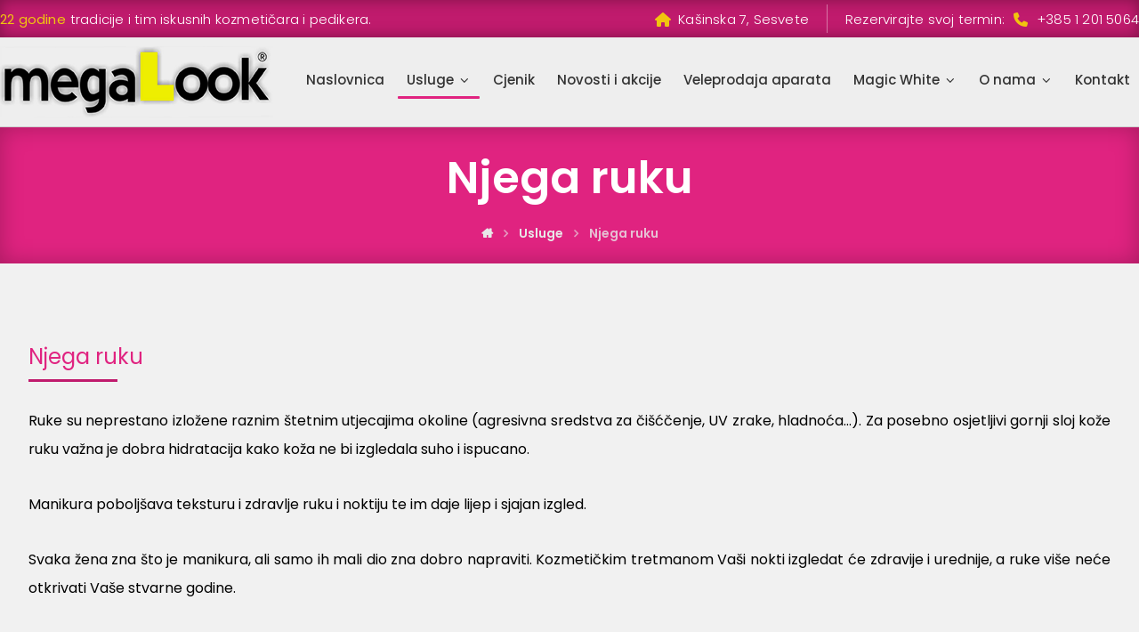

--- FILE ---
content_type: text/html; charset=UTF-8
request_url: https://megalook.hr/usluge/njega-ruku/
body_size: 14448
content:
<!DOCTYPE html>
				<html lang="hr">
				<head>

					<meta http-equiv="Content-Type" content="text/html; charset=UTF-8"/>

					<meta name="viewport" content="width=device-width, initial-scale=1.0, minimum-scale=1.0"/><meta name='robots' content='index, follow, max-image-preview:large, max-snippet:-1, max-video-preview:-1' />
	<style>img:is([sizes="auto" i], [sizes^="auto," i]) { contain-intrinsic-size: 3000px 1500px }</style>
	
	<!-- This site is optimized with the Yoast SEO plugin v25.1 - https://yoast.com/wordpress/plugins/seo/ -->
	<title>Njega ruku - MegaLook</title>
	<link rel="canonical" href="https://megalook.hr/usluge/njega-ruku/" />
	<meta property="og:locale" content="hr_HR" />
	<meta property="og:type" content="article" />
	<meta property="og:title" content="Njega ruku - MegaLook" />
	<meta property="og:url" content="https://megalook.hr/usluge/njega-ruku/" />
	<meta property="og:site_name" content="MegaLook" />
	<meta property="article:modified_time" content="2021-05-31T10:06:12+00:00" />
	<meta name="twitter:card" content="summary_large_image" />
	<meta name="twitter:label1" content="Procijenjeno vrijeme čitanja" />
	<meta name="twitter:data1" content="2 minute" />
	<script type="application/ld+json" class="yoast-schema-graph">{"@context":"https://schema.org","@graph":[{"@type":"WebPage","@id":"https://megalook.hr/usluge/njega-ruku/","url":"https://megalook.hr/usluge/njega-ruku/","name":"Njega ruku - MegaLook","isPartOf":{"@id":"https://megalook.hr/#website"},"datePublished":"2018-03-10T16:14:57+00:00","dateModified":"2021-05-31T10:06:12+00:00","breadcrumb":{"@id":"https://megalook.hr/usluge/njega-ruku/#breadcrumb"},"inLanguage":"hr","potentialAction":[{"@type":"ReadAction","target":["https://megalook.hr/usluge/njega-ruku/"]}]},{"@type":"BreadcrumbList","@id":"https://megalook.hr/usluge/njega-ruku/#breadcrumb","itemListElement":[{"@type":"ListItem","position":1,"name":"Početna stranica","item":"https://megalook.hr/"},{"@type":"ListItem","position":2,"name":"Usluge","item":"https://megalook.hr/usluge/"},{"@type":"ListItem","position":3,"name":"Njega ruku"}]},{"@type":"WebSite","@id":"https://megalook.hr/#website","url":"https://megalook.hr/","name":"MegaLook","description":"20 godina tradicije i tim iskusnih kozmetičara i pedikera","potentialAction":[{"@type":"SearchAction","target":{"@type":"EntryPoint","urlTemplate":"https://megalook.hr/?s={search_term_string}"},"query-input":{"@type":"PropertyValueSpecification","valueRequired":true,"valueName":"search_term_string"}}],"inLanguage":"hr"}]}</script>
	<!-- / Yoast SEO plugin. -->


<link rel='dns-prefetch' href='//fonts.googleapis.com' />
<link rel="alternate" type="application/rss+xml" title="MegaLook &raquo; Kanal" href="https://megalook.hr/feed/" />
<link rel="alternate" type="application/rss+xml" title="MegaLook &raquo; Kanal komentara" href="https://megalook.hr/comments/feed/" />
<script>
window._wpemojiSettings = {"baseUrl":"https:\/\/s.w.org\/images\/core\/emoji\/15.0.3\/72x72\/","ext":".png","svgUrl":"https:\/\/s.w.org\/images\/core\/emoji\/15.0.3\/svg\/","svgExt":".svg","source":{"concatemoji":"https:\/\/megalook.hr\/wp-includes\/js\/wp-emoji-release.min.js"}};
/*! This file is auto-generated */
!function(i,n){var o,s,e;function c(e){try{var t={supportTests:e,timestamp:(new Date).valueOf()};sessionStorage.setItem(o,JSON.stringify(t))}catch(e){}}function p(e,t,n){e.clearRect(0,0,e.canvas.width,e.canvas.height),e.fillText(t,0,0);var t=new Uint32Array(e.getImageData(0,0,e.canvas.width,e.canvas.height).data),r=(e.clearRect(0,0,e.canvas.width,e.canvas.height),e.fillText(n,0,0),new Uint32Array(e.getImageData(0,0,e.canvas.width,e.canvas.height).data));return t.every(function(e,t){return e===r[t]})}function u(e,t,n){switch(t){case"flag":return n(e,"\ud83c\udff3\ufe0f\u200d\u26a7\ufe0f","\ud83c\udff3\ufe0f\u200b\u26a7\ufe0f")?!1:!n(e,"\ud83c\uddfa\ud83c\uddf3","\ud83c\uddfa\u200b\ud83c\uddf3")&&!n(e,"\ud83c\udff4\udb40\udc67\udb40\udc62\udb40\udc65\udb40\udc6e\udb40\udc67\udb40\udc7f","\ud83c\udff4\u200b\udb40\udc67\u200b\udb40\udc62\u200b\udb40\udc65\u200b\udb40\udc6e\u200b\udb40\udc67\u200b\udb40\udc7f");case"emoji":return!n(e,"\ud83d\udc26\u200d\u2b1b","\ud83d\udc26\u200b\u2b1b")}return!1}function f(e,t,n){var r="undefined"!=typeof WorkerGlobalScope&&self instanceof WorkerGlobalScope?new OffscreenCanvas(300,150):i.createElement("canvas"),a=r.getContext("2d",{willReadFrequently:!0}),o=(a.textBaseline="top",a.font="600 32px Arial",{});return e.forEach(function(e){o[e]=t(a,e,n)}),o}function t(e){var t=i.createElement("script");t.src=e,t.defer=!0,i.head.appendChild(t)}"undefined"!=typeof Promise&&(o="wpEmojiSettingsSupports",s=["flag","emoji"],n.supports={everything:!0,everythingExceptFlag:!0},e=new Promise(function(e){i.addEventListener("DOMContentLoaded",e,{once:!0})}),new Promise(function(t){var n=function(){try{var e=JSON.parse(sessionStorage.getItem(o));if("object"==typeof e&&"number"==typeof e.timestamp&&(new Date).valueOf()<e.timestamp+604800&&"object"==typeof e.supportTests)return e.supportTests}catch(e){}return null}();if(!n){if("undefined"!=typeof Worker&&"undefined"!=typeof OffscreenCanvas&&"undefined"!=typeof URL&&URL.createObjectURL&&"undefined"!=typeof Blob)try{var e="postMessage("+f.toString()+"("+[JSON.stringify(s),u.toString(),p.toString()].join(",")+"));",r=new Blob([e],{type:"text/javascript"}),a=new Worker(URL.createObjectURL(r),{name:"wpTestEmojiSupports"});return void(a.onmessage=function(e){c(n=e.data),a.terminate(),t(n)})}catch(e){}c(n=f(s,u,p))}t(n)}).then(function(e){for(var t in e)n.supports[t]=e[t],n.supports.everything=n.supports.everything&&n.supports[t],"flag"!==t&&(n.supports.everythingExceptFlag=n.supports.everythingExceptFlag&&n.supports[t]);n.supports.everythingExceptFlag=n.supports.everythingExceptFlag&&!n.supports.flag,n.DOMReady=!1,n.readyCallback=function(){n.DOMReady=!0}}).then(function(){return e}).then(function(){var e;n.supports.everything||(n.readyCallback(),(e=n.source||{}).concatemoji?t(e.concatemoji):e.wpemoji&&e.twemoji&&(t(e.twemoji),t(e.wpemoji)))}))}((window,document),window._wpemojiSettings);
</script>
<style id='wp-emoji-styles-inline-css'>

	img.wp-smiley, img.emoji {
		display: inline !important;
		border: none !important;
		box-shadow: none !important;
		height: 1em !important;
		width: 1em !important;
		margin: 0 0.07em !important;
		vertical-align: -0.1em !important;
		background: none !important;
		padding: 0 !important;
	}
</style>
<link rel='stylesheet' id='wp-block-library-css' href='https://megalook.hr/wp-includes/css/dist/block-library/style.min.css' media='all' />
<style id='wp-block-library-theme-inline-css'>
.wp-block-audio :where(figcaption){color:#555;font-size:13px;text-align:center}.is-dark-theme .wp-block-audio :where(figcaption){color:#ffffffa6}.wp-block-audio{margin:0 0 1em}.wp-block-code{border:1px solid #ccc;border-radius:4px;font-family:Menlo,Consolas,monaco,monospace;padding:.8em 1em}.wp-block-embed :where(figcaption){color:#555;font-size:13px;text-align:center}.is-dark-theme .wp-block-embed :where(figcaption){color:#ffffffa6}.wp-block-embed{margin:0 0 1em}.blocks-gallery-caption{color:#555;font-size:13px;text-align:center}.is-dark-theme .blocks-gallery-caption{color:#ffffffa6}:root :where(.wp-block-image figcaption){color:#555;font-size:13px;text-align:center}.is-dark-theme :root :where(.wp-block-image figcaption){color:#ffffffa6}.wp-block-image{margin:0 0 1em}.wp-block-pullquote{border-bottom:4px solid;border-top:4px solid;color:currentColor;margin-bottom:1.75em}.wp-block-pullquote cite,.wp-block-pullquote footer,.wp-block-pullquote__citation{color:currentColor;font-size:.8125em;font-style:normal;text-transform:uppercase}.wp-block-quote{border-left:.25em solid;margin:0 0 1.75em;padding-left:1em}.wp-block-quote cite,.wp-block-quote footer{color:currentColor;font-size:.8125em;font-style:normal;position:relative}.wp-block-quote:where(.has-text-align-right){border-left:none;border-right:.25em solid;padding-left:0;padding-right:1em}.wp-block-quote:where(.has-text-align-center){border:none;padding-left:0}.wp-block-quote.is-large,.wp-block-quote.is-style-large,.wp-block-quote:where(.is-style-plain){border:none}.wp-block-search .wp-block-search__label{font-weight:700}.wp-block-search__button{border:1px solid #ccc;padding:.375em .625em}:where(.wp-block-group.has-background){padding:1.25em 2.375em}.wp-block-separator.has-css-opacity{opacity:.4}.wp-block-separator{border:none;border-bottom:2px solid;margin-left:auto;margin-right:auto}.wp-block-separator.has-alpha-channel-opacity{opacity:1}.wp-block-separator:not(.is-style-wide):not(.is-style-dots){width:100px}.wp-block-separator.has-background:not(.is-style-dots){border-bottom:none;height:1px}.wp-block-separator.has-background:not(.is-style-wide):not(.is-style-dots){height:2px}.wp-block-table{margin:0 0 1em}.wp-block-table td,.wp-block-table th{word-break:normal}.wp-block-table :where(figcaption){color:#555;font-size:13px;text-align:center}.is-dark-theme .wp-block-table :where(figcaption){color:#ffffffa6}.wp-block-video :where(figcaption){color:#555;font-size:13px;text-align:center}.is-dark-theme .wp-block-video :where(figcaption){color:#ffffffa6}.wp-block-video{margin:0 0 1em}:root :where(.wp-block-template-part.has-background){margin-bottom:0;margin-top:0;padding:1.25em 2.375em}
</style>
<link rel='stylesheet' id='codevz-blocks-css' href='https://megalook.hr/wp-content/themes/xtra/assets/css/blocks.css' media='all' />
<style id='classic-theme-styles-inline-css'>
/*! This file is auto-generated */
.wp-block-button__link{color:#fff;background-color:#32373c;border-radius:9999px;box-shadow:none;text-decoration:none;padding:calc(.667em + 2px) calc(1.333em + 2px);font-size:1.125em}.wp-block-file__button{background:#32373c;color:#fff;text-decoration:none}
</style>
<style id='global-styles-inline-css'>
:root{--wp--preset--aspect-ratio--square: 1;--wp--preset--aspect-ratio--4-3: 4/3;--wp--preset--aspect-ratio--3-4: 3/4;--wp--preset--aspect-ratio--3-2: 3/2;--wp--preset--aspect-ratio--2-3: 2/3;--wp--preset--aspect-ratio--16-9: 16/9;--wp--preset--aspect-ratio--9-16: 9/16;--wp--preset--color--black: #000000;--wp--preset--color--cyan-bluish-gray: #abb8c3;--wp--preset--color--white: #ffffff;--wp--preset--color--pale-pink: #f78da7;--wp--preset--color--vivid-red: #cf2e2e;--wp--preset--color--luminous-vivid-orange: #ff6900;--wp--preset--color--luminous-vivid-amber: #fcb900;--wp--preset--color--light-green-cyan: #7bdcb5;--wp--preset--color--vivid-green-cyan: #00d084;--wp--preset--color--pale-cyan-blue: #8ed1fc;--wp--preset--color--vivid-cyan-blue: #0693e3;--wp--preset--color--vivid-purple: #9b51e0;--wp--preset--gradient--vivid-cyan-blue-to-vivid-purple: linear-gradient(135deg,rgba(6,147,227,1) 0%,rgb(155,81,224) 100%);--wp--preset--gradient--light-green-cyan-to-vivid-green-cyan: linear-gradient(135deg,rgb(122,220,180) 0%,rgb(0,208,130) 100%);--wp--preset--gradient--luminous-vivid-amber-to-luminous-vivid-orange: linear-gradient(135deg,rgba(252,185,0,1) 0%,rgba(255,105,0,1) 100%);--wp--preset--gradient--luminous-vivid-orange-to-vivid-red: linear-gradient(135deg,rgba(255,105,0,1) 0%,rgb(207,46,46) 100%);--wp--preset--gradient--very-light-gray-to-cyan-bluish-gray: linear-gradient(135deg,rgb(238,238,238) 0%,rgb(169,184,195) 100%);--wp--preset--gradient--cool-to-warm-spectrum: linear-gradient(135deg,rgb(74,234,220) 0%,rgb(151,120,209) 20%,rgb(207,42,186) 40%,rgb(238,44,130) 60%,rgb(251,105,98) 80%,rgb(254,248,76) 100%);--wp--preset--gradient--blush-light-purple: linear-gradient(135deg,rgb(255,206,236) 0%,rgb(152,150,240) 100%);--wp--preset--gradient--blush-bordeaux: linear-gradient(135deg,rgb(254,205,165) 0%,rgb(254,45,45) 50%,rgb(107,0,62) 100%);--wp--preset--gradient--luminous-dusk: linear-gradient(135deg,rgb(255,203,112) 0%,rgb(199,81,192) 50%,rgb(65,88,208) 100%);--wp--preset--gradient--pale-ocean: linear-gradient(135deg,rgb(255,245,203) 0%,rgb(182,227,212) 50%,rgb(51,167,181) 100%);--wp--preset--gradient--electric-grass: linear-gradient(135deg,rgb(202,248,128) 0%,rgb(113,206,126) 100%);--wp--preset--gradient--midnight: linear-gradient(135deg,rgb(2,3,129) 0%,rgb(40,116,252) 100%);--wp--preset--font-size--small: 13px;--wp--preset--font-size--medium: 20px;--wp--preset--font-size--large: 36px;--wp--preset--font-size--x-large: 42px;--wp--preset--spacing--20: 0.44rem;--wp--preset--spacing--30: 0.67rem;--wp--preset--spacing--40: 1rem;--wp--preset--spacing--50: 1.5rem;--wp--preset--spacing--60: 2.25rem;--wp--preset--spacing--70: 3.38rem;--wp--preset--spacing--80: 5.06rem;--wp--preset--shadow--natural: 6px 6px 9px rgba(0, 0, 0, 0.2);--wp--preset--shadow--deep: 12px 12px 50px rgba(0, 0, 0, 0.4);--wp--preset--shadow--sharp: 6px 6px 0px rgba(0, 0, 0, 0.2);--wp--preset--shadow--outlined: 6px 6px 0px -3px rgba(255, 255, 255, 1), 6px 6px rgba(0, 0, 0, 1);--wp--preset--shadow--crisp: 6px 6px 0px rgba(0, 0, 0, 1);}:where(.is-layout-flex){gap: 0.5em;}:where(.is-layout-grid){gap: 0.5em;}body .is-layout-flex{display: flex;}.is-layout-flex{flex-wrap: wrap;align-items: center;}.is-layout-flex > :is(*, div){margin: 0;}body .is-layout-grid{display: grid;}.is-layout-grid > :is(*, div){margin: 0;}:where(.wp-block-columns.is-layout-flex){gap: 2em;}:where(.wp-block-columns.is-layout-grid){gap: 2em;}:where(.wp-block-post-template.is-layout-flex){gap: 1.25em;}:where(.wp-block-post-template.is-layout-grid){gap: 1.25em;}.has-black-color{color: var(--wp--preset--color--black) !important;}.has-cyan-bluish-gray-color{color: var(--wp--preset--color--cyan-bluish-gray) !important;}.has-white-color{color: var(--wp--preset--color--white) !important;}.has-pale-pink-color{color: var(--wp--preset--color--pale-pink) !important;}.has-vivid-red-color{color: var(--wp--preset--color--vivid-red) !important;}.has-luminous-vivid-orange-color{color: var(--wp--preset--color--luminous-vivid-orange) !important;}.has-luminous-vivid-amber-color{color: var(--wp--preset--color--luminous-vivid-amber) !important;}.has-light-green-cyan-color{color: var(--wp--preset--color--light-green-cyan) !important;}.has-vivid-green-cyan-color{color: var(--wp--preset--color--vivid-green-cyan) !important;}.has-pale-cyan-blue-color{color: var(--wp--preset--color--pale-cyan-blue) !important;}.has-vivid-cyan-blue-color{color: var(--wp--preset--color--vivid-cyan-blue) !important;}.has-vivid-purple-color{color: var(--wp--preset--color--vivid-purple) !important;}.has-black-background-color{background-color: var(--wp--preset--color--black) !important;}.has-cyan-bluish-gray-background-color{background-color: var(--wp--preset--color--cyan-bluish-gray) !important;}.has-white-background-color{background-color: var(--wp--preset--color--white) !important;}.has-pale-pink-background-color{background-color: var(--wp--preset--color--pale-pink) !important;}.has-vivid-red-background-color{background-color: var(--wp--preset--color--vivid-red) !important;}.has-luminous-vivid-orange-background-color{background-color: var(--wp--preset--color--luminous-vivid-orange) !important;}.has-luminous-vivid-amber-background-color{background-color: var(--wp--preset--color--luminous-vivid-amber) !important;}.has-light-green-cyan-background-color{background-color: var(--wp--preset--color--light-green-cyan) !important;}.has-vivid-green-cyan-background-color{background-color: var(--wp--preset--color--vivid-green-cyan) !important;}.has-pale-cyan-blue-background-color{background-color: var(--wp--preset--color--pale-cyan-blue) !important;}.has-vivid-cyan-blue-background-color{background-color: var(--wp--preset--color--vivid-cyan-blue) !important;}.has-vivid-purple-background-color{background-color: var(--wp--preset--color--vivid-purple) !important;}.has-black-border-color{border-color: var(--wp--preset--color--black) !important;}.has-cyan-bluish-gray-border-color{border-color: var(--wp--preset--color--cyan-bluish-gray) !important;}.has-white-border-color{border-color: var(--wp--preset--color--white) !important;}.has-pale-pink-border-color{border-color: var(--wp--preset--color--pale-pink) !important;}.has-vivid-red-border-color{border-color: var(--wp--preset--color--vivid-red) !important;}.has-luminous-vivid-orange-border-color{border-color: var(--wp--preset--color--luminous-vivid-orange) !important;}.has-luminous-vivid-amber-border-color{border-color: var(--wp--preset--color--luminous-vivid-amber) !important;}.has-light-green-cyan-border-color{border-color: var(--wp--preset--color--light-green-cyan) !important;}.has-vivid-green-cyan-border-color{border-color: var(--wp--preset--color--vivid-green-cyan) !important;}.has-pale-cyan-blue-border-color{border-color: var(--wp--preset--color--pale-cyan-blue) !important;}.has-vivid-cyan-blue-border-color{border-color: var(--wp--preset--color--vivid-cyan-blue) !important;}.has-vivid-purple-border-color{border-color: var(--wp--preset--color--vivid-purple) !important;}.has-vivid-cyan-blue-to-vivid-purple-gradient-background{background: var(--wp--preset--gradient--vivid-cyan-blue-to-vivid-purple) !important;}.has-light-green-cyan-to-vivid-green-cyan-gradient-background{background: var(--wp--preset--gradient--light-green-cyan-to-vivid-green-cyan) !important;}.has-luminous-vivid-amber-to-luminous-vivid-orange-gradient-background{background: var(--wp--preset--gradient--luminous-vivid-amber-to-luminous-vivid-orange) !important;}.has-luminous-vivid-orange-to-vivid-red-gradient-background{background: var(--wp--preset--gradient--luminous-vivid-orange-to-vivid-red) !important;}.has-very-light-gray-to-cyan-bluish-gray-gradient-background{background: var(--wp--preset--gradient--very-light-gray-to-cyan-bluish-gray) !important;}.has-cool-to-warm-spectrum-gradient-background{background: var(--wp--preset--gradient--cool-to-warm-spectrum) !important;}.has-blush-light-purple-gradient-background{background: var(--wp--preset--gradient--blush-light-purple) !important;}.has-blush-bordeaux-gradient-background{background: var(--wp--preset--gradient--blush-bordeaux) !important;}.has-luminous-dusk-gradient-background{background: var(--wp--preset--gradient--luminous-dusk) !important;}.has-pale-ocean-gradient-background{background: var(--wp--preset--gradient--pale-ocean) !important;}.has-electric-grass-gradient-background{background: var(--wp--preset--gradient--electric-grass) !important;}.has-midnight-gradient-background{background: var(--wp--preset--gradient--midnight) !important;}.has-small-font-size{font-size: var(--wp--preset--font-size--small) !important;}.has-medium-font-size{font-size: var(--wp--preset--font-size--medium) !important;}.has-large-font-size{font-size: var(--wp--preset--font-size--large) !important;}.has-x-large-font-size{font-size: var(--wp--preset--font-size--x-large) !important;}
:where(.wp-block-post-template.is-layout-flex){gap: 1.25em;}:where(.wp-block-post-template.is-layout-grid){gap: 1.25em;}
:where(.wp-block-columns.is-layout-flex){gap: 2em;}:where(.wp-block-columns.is-layout-grid){gap: 2em;}
:root :where(.wp-block-pullquote){font-size: 1.5em;line-height: 1.6;}
</style>
<link rel='stylesheet' id='cz-icons-pack-css' href='https://megalook.hr/wp-content/plugins/codevz-plus/admin/fields/codevz_fields/icons/czicons.css' media='all' />
<link rel='stylesheet' id='fastgallery-vc-main-style-css' href='https://megalook.hr/wp-content/plugins/fastgallery_vc/assets/css/style.css' media='all' />
<link rel='stylesheet' id='codevz-style-css' href='https://megalook.hr/wp-content/themes/xtra/style.css' media='all' />
<link rel='stylesheet' id='codevz-child-style-css' href='https://megalook.hr/wp-content/themes/xtra-child/style.css' media='all' />
<link rel='stylesheet' id='codevz-css' href='https://megalook.hr/wp-content/themes/xtra/assets/css/core.css' media='all' />
<link rel='stylesheet' id='codevz-laptop-css' href='https://megalook.hr/wp-content/themes/xtra/assets/css/core-laptop.css' media='screen and (max-width: 1024px)' />
<link rel='stylesheet' id='codevz-tablet-css' href='https://megalook.hr/wp-content/themes/xtra/assets/css/core-tablet.css' media='screen and (max-width: 768px)' />
<link rel='stylesheet' id='codevz-mobile-css' href='https://megalook.hr/wp-content/themes/xtra/assets/css/core-mobile.css' media='screen and (max-width: 480px)' />
<link rel='stylesheet' id='google-font-poppins-css' href='https://fonts.googleapis.com/css?family=Poppins%3A100%2C200%2C300%2C400%2C500%2C600%2C700&#038;latin-ext' media='all' />
<link rel='stylesheet' id='codevz-plus-css' href='https://megalook.hr/wp-content/plugins/codevz-plus/assets/css/codevzplus.css' media='all' />
<style id='codevz-plus-inline-css'>
#cz_80029 .cz_title_line span,#cz_80029 .cz_line_side_solo{background-color:#c01b6d;width:100px;height:3px}#cz_56502 .cz_title_line span,#cz_56502 .cz_line_side_solo{background-color:#c01b6d;width:100px;height:3px}#cz_29300 .cz_title_line span,#cz_29300 .cz_line_side_solo{background-color:#c01b6d;width:100px;height:3px}#cz_101172 h4{font-size:32px;padding-top:40%;text-shadow:0px 0px 4px rgba(0,0,0,0.69)}#cz_101172 figure{background-color:#000000;box-shadow:0px 0px 30px 0px rgba(0,0,0,0.27)}#cz_101172 img{opacity:1}#cz_101172:hover img{opacity:0.5}#cz_77226 h4{font-size:32px;padding-top:40%;text-shadow:0px 0px 4px rgba(0,0,0,0.69)}#cz_77226 figure{background-color:#000000;box-shadow:0px 0px 30px 0px rgba(0,0,0,0.27)}#cz_77226 img{opacity:1}#cz_77226:hover img{opacity:0.5}#cz_99097 h4{font-size:32px;padding-top:40%;text-shadow:0px 0px 4px rgba(0,0,0,0.69)}#cz_99097 figure{background-color:#000000;box-shadow:0px 0px 30px 0px rgba(0,0,0,0.27)}#cz_99097 img{opacity:1}#cz_99097:hover img{opacity:0.5}
</style>
<link rel='stylesheet' id='codevz-plus-tablet-css' href='https://megalook.hr/wp-content/plugins/codevz-plus/assets/css/codevzplus-tablet.css' media='screen and (max-width: 768px)' />
<link rel='stylesheet' id='codevz-plus-mobile-css' href='https://megalook.hr/wp-content/plugins/codevz-plus/assets/css/codevzplus-mobile.css' media='screen and (max-width: 480px)' />
<link rel='stylesheet' id='js_composer_front-css' href='https://megalook.hr/wp-content/plugins/js_composer/assets/css/js_composer.min.css' media='all' />
<link rel='stylesheet' id='xtra-elementor-front-css' href='https://megalook.hr/wp-content/plugins/codevz-plus/assets/css/elementor.css' media='all' />
<link rel='stylesheet' id='font-awesome-shims-css' href='https://megalook.hr/wp-content/plugins/codevz-plus/admin/assets/css/font-awesome/css/v4-shims.min.css' media='all' />
<link rel='stylesheet' id='font-awesome-css' href='https://megalook.hr/wp-content/plugins/codevz-plus/admin/assets/css/font-awesome/css/all.min.css' media='all' />
<script src="https://megalook.hr/wp-includes/js/jquery/jquery.min.js" id="jquery-core-js"></script>
<script src="https://megalook.hr/wp-includes/js/jquery/jquery-migrate.min.js" id="jquery-migrate-js"></script>
<script src="//megalook.hr/wp-content/plugins/revslider/sr6/assets/js/rbtools.min.js" async id="tp-tools-js"></script>
<script src="//megalook.hr/wp-content/plugins/revslider/sr6/assets/js/rs6.min.js" async id="revmin-js"></script>
<script id="whp1673front.js2551-js-extra">
var whp_local_data = {"add_url":"https:\/\/megalook.hr\/wp-admin\/post-new.php?post_type=event","ajaxurl":"https:\/\/megalook.hr\/wp-admin\/admin-ajax.php"};
</script>
<script src="https://megalook.hr/wp-content/plugins/wp-security-hardening/modules/js/front.js" id="whp1673front.js2551-js"></script>
<script></script><link rel="https://api.w.org/" href="https://megalook.hr/wp-json/" /><link rel="alternate" title="JSON" type="application/json" href="https://megalook.hr/wp-json/wp/v2/pages/610" /><link rel="EditURI" type="application/rsd+xml" title="RSD" href="https://megalook.hr/xmlrpc.php?rsd" />

<link rel='shortlink' href='https://megalook.hr/?p=610' />
<link rel="alternate" title="oEmbed (JSON)" type="application/json+oembed" href="https://megalook.hr/wp-json/oembed/1.0/embed?url=https%3A%2F%2Fmegalook.hr%2Fusluge%2Fnjega-ruku%2F" />
<link rel="alternate" title="oEmbed (XML)" type="text/xml+oembed" href="https://megalook.hr/wp-json/oembed/1.0/embed?url=https%3A%2F%2Fmegalook.hr%2Fusluge%2Fnjega-ruku%2F&#038;format=xml" />
<meta name="format-detection" content="telephone=no"><meta name="generator" content="Powered by WPBakery Page Builder - drag and drop page builder for WordPress."/>
<link rel="icon" href="https://megalook.hr/wp-content/uploads/2021/05/cropped-favicon-32x32.png" sizes="32x32" />
<link rel="icon" href="https://megalook.hr/wp-content/uploads/2021/05/cropped-favicon-192x192.png" sizes="192x192" />
<link rel="apple-touch-icon" href="https://megalook.hr/wp-content/uploads/2021/05/cropped-favicon-180x180.png" />
<meta name="msapplication-TileImage" content="https://megalook.hr/wp-content/uploads/2021/05/cropped-favicon-270x270.png" />
<style id="codevz-inline-css" data-noptimize>.admin-bar .cz_fixed_top_border{top:32px}.admin-bar i.offcanvas-close {top: 32px}.admin-bar .offcanvas_area, .admin-bar .hidden_top_bar{margin-top: 32px}.admin-bar .header_5,.admin-bar .onSticky{top: 32px}@media screen and (max-width:768px) {.admin-bar .header_5,.admin-bar .onSticky,.admin-bar .cz_fixed_top_border,.admin-bar i.offcanvas-close {top: 46px}.admin-bar .onSticky {top: 0}.admin-bar .offcanvas_area,.admin-bar .offcanvas_area,.admin-bar .hidden_top_bar{margin-top:46px;height:calc(100% - 46px);}}

/* Theme color */a:hover, .sf-menu > .cz.current_menu > a, .sf-menu > .cz .cz.current_menu > a,.sf-menu > .current-menu-parent > a,.comment-text .star-rating span,.codevz-404 span {color: #e02380} 
form button, .button, #edd-purchase-button, .edd-submit, .edd-submit.button.blue, .edd-submit.button.blue:hover, .edd-submit.button.blue:focus, [type=submit].edd-submit, .sf-menu > .cz > a:before,.sf-menu > .cz > a:before,
.post-password-form input[type="submit"], .wpcf7-submit, .submit_user, 
#commentform #submit, .commentlist li.bypostauthor > .comment-body:after,.commentlist li.comment-author-admin > .comment-body:after, 
 .pagination .current, .pagination > b, .pagination a:hover, .page-numbers .current, .page-numbers a:hover, .pagination .next:hover, 
.pagination .prev:hover, input[type=submit], .sticky:before, .commentlist li.comment-author-admin .fn,
input[type=submit],input[type=button],.cz_header_button,.cz_default_portfolio a,
.cz_readmore, .more-link, a.cz_btn, .cz_highlight_1:after, div.cz_btn  {background-color: #e02380}
.cs_load_more_doing, div.wpcf7 .wpcf7-form .ajax-loader {border-right-color: #e02380}
input:focus,textarea:focus,select:focus {border-color: #e02380 !important}
::selection {background-color: #e02380;color: #fff}
::-moz-selection {background-color: #e02380;color: #fff}

/* Dynamic  */.widget{background-color:rgba(255,255,255,0.01);margin-bottom:35px;border-style:solid;border-width:1px;border-color:#d8d8d8;border-radius:6px}.widget > .codevz-widget-title, .sidebar_inner .widget_block > div > div > h2{font-size:20px;font-weight:700}.logo > a, .logo > h1, .logo h2{text-transform:uppercase}.header_2{background-color:#eeeeee;border-style:solid;border-bottom-width:1px;border-color:#cccccc}#menu_header_2 > .cz > a{font-size:15px;color:#333333;font-weight:500;padding:6px 10px;margin-right:0px;margin-left:5px}#menu_header_2 > .cz > a:hover,#menu_header_2 > .cz:hover > a,#menu_header_2 > .cz.current_menu > a,#menu_header_2 > .current-menu-parent > a{color:##e02380}#menu_header_2 > .cz > a:before{width:100%;height:3px;border-width:0px;border-radius:2px;bottom:0px;left:0px}#menu_header_2 .cz .sub-menu:not(.cz_megamenu_inner_ul),#menu_header_2 .cz_megamenu_inner_ul .cz_megamenu_inner_ul{background-color:#e02380;width:250px;padding:10px 0px;margin-top:0px;margin-left:25px;border-radius:0px;box-shadow:0px 9px 20px 0px rgba(0,0,0,0.13)}#menu_header_2 .cz .cz a{font-size:14px;color:#ffffff;border-bottom-width:1px;border-color:#bcbcbc}#menu_header_2 .cz .cz a:hover,#menu_header_2 .cz .cz:hover > a,#menu_header_2 .cz .cz.current_menu > a,#menu_header_2 .cz .current_menu > .current_menu{color:#ffffff;background-color:#c01b6d}.onSticky{background-color:#ffffff !important}.header_4{background-color:#eeeeee;border-style:solid;border-width:0 0 1px;border-color:#f4f4f4}#menu_header_4 > .cz > a{color:rgba(0,0,0,0.6)}#menu_header_4 > .cz > a:hover,#menu_header_4 > .cz:hover > a,#menu_header_4 > .cz.current_menu > a,#menu_header_4 > .current-menu-parent > a{color:#e02380}#menu_header_4 .cz .cz a{color:#606060}#menu_header_4 .cz .cz a:hover,#menu_header_4 .cz .cz:hover > a,#menu_header_4 .cz .cz.current_menu > a,#menu_header_4 .cz .current_menu > .current_menu{color:#3f51b5}.page_title,.header_onthe_cover .page_title{background-color:#e02380;padding-top:10px;padding-bottom:10px;border-style:solid;border-width:0 0 1px;border-color:#f4f4f4;-moz-box-shadow: inset 0 0px 26px rgba(2,2,2,.25);
    -webkit-box-shadow: inset 0 0px 26px rgb(2 2 2 / 25%);
    box-shadow: inset 0 0px 26px rgb(2 2 2 / 25%)}.page_title .section_title{font-size:50px;color:#ffffff;font-weight:600;line-height:1.5;padding-top:10px;padding-bottom:10px}.breadcrumbs a,.breadcrumbs i{color:#e8e8e8;font-weight:600}.breadcrumbs{margin-top:0px;margin-right:10px}.cz_middle_footer{background-color:#f4f5ef;padding-top:60px;padding-bottom:50px;border-top: solid 1px rgba(255,255,255,0.1);
 -moz-box-shadow: inset 0 0px 46px rgba(2,2,2,.15);
-webkit-box-shadow: inset 0 0px 46px rgb(2 2 2 / 15%);
box-shadow: inset 0 0px 46px rgb(2 2 2 / 15%)}.footer_widget{color:#ffffff;padding:10px 10px 10px 10px}.cz_middle_footer a:hover{color:#c6c6c6}.footer_2{background-color:#f4f5ef;border-style:solid;border-top-width:1px;border-color:rgba(0,0,0,0.1)}i.backtotop{color:#ffffff;background-color:#e02380;border-style:none;border-width:0px;border-radius:10px}i.fixed_contact{color:#e02380;margin-right:3px;border-style:none;border-radius:50px 0 0 50px ;box-shadow:0px 0px 10px rgba(0,0,0,0.15)}.footer_widget > .codevz-widget-title, footer .widget_block > div > div > h2{color:#ffffff;font-size:28px;font-weight:100;border-style:solid;border-width:0 0 1px}.woocommerce ul.products li.product a img{border-style:solid;border-color:rgba(0,0,0,0.27);border-radius:2px}.woocommerce ul.products li.product .woocommerce-loop-category__title, .woocommerce ul.products li.product .woocommerce-loop-product__title, .woocommerce ul.products li.product h3,.woocommerce.woo-template-2 ul.products li.product .woocommerce-loop-category__title, .woocommerce.woo-template-2 ul.products li.product .woocommerce-loop-product__title, .woocommerce.woo-template-2 ul.products li.product h3{margin-top:15px}.woocommerce ul.products li.product .star-rating{display:none}.woocommerce ul.products li.product .button.add_to_cart_button, .woocommerce ul.products li.product .button[class*="product_type_"]{font-size:14px;font-weight:400;background-color:#e02380;border-radius:4px;position:absolute;bottom:100px;left:calc(50% - 75px);opacity:0}.woocommerce span.onsale, .woocommerce ul.products li.product .onsale,.woocommerce.single span.onsale, .woocommerce.single ul.products li.product .onsale{font-size:10px;color:#ffffff;font-weight:400;background-color:#079700;top:10px;left:10px}.woocommerce ul.products li.product .price{font-size:14px;color:#e02380;background-color:rgba(255,255,255,0.01);top:5px;right:5px}.woocommerce div.product .summary > p.price, .woocommerce div.product .summary > span.price{color:#e02380;font-weight:700}.tagcloud a:hover, .widget .tagcloud a:hover, .cz_post_cat a:hover, .cz_post_views a:hover{color:#ffffff;background-color:#e02380}.pagination a, .pagination > b, .pagination span, .page-numbers a, .page-numbers span, .woocommerce nav.woocommerce-pagination ul li a, .woocommerce nav.woocommerce-pagination ul li span{font-size:14px;color:#e02380;font-weight:700;padding:0px;margin-right:5px;border-style:solid;border-width:1px;border-color:rgba(224,35,128,0.25);border-radius:4px}#menu_header_2 .sub-menu .sub-menu:not(.cz_megamenu_inner_ul){margin-top:-20px;margin-left:11px}.cz-cpt-post .cz_readmore, .cz-cpt-post .more-link{color:rgba(255,255,255,0.8);border-radius:3px}.cz-cpt-post .cz_readmore:hover, .cz-cpt-post .more-link:hover{color:#ffffff;background-color:#e02380}.cz-cpt-post .cz_default_loop .cz_post_author_avatar img{padding:2px;border-style:solid;border-width:1px;border-color:#cccccc;border-radius:5px;box-shadow:none;width:42px}.cz-cpt-post .cz_default_loop .cz_post_author_name{font-size:14px;color:#000370;font-weight:600}.cz-cpt-post .cz_default_loop .cz_post_date{font-size:12px;font-style:italic}.cz-cpt-post .cz_default_loop .cz_post_title h3{font-size:28px;font-weight:500}#menu_header_2 .cz .cz a .cz_indicator{color:#ffffff}.cz_default_loop.sticky > div{background-color:rgba(167,167,167,0.1);margin-bottom:40px;border-style:solid;border-width:2px;border-color:#000370;border-radius:6px}.cz-cpt-post .cz_default_loop > div{padding-bottom:40px;margin-bottom:40px;border-style:solid}.cz-cpt-post .cz_default_loop .cz_post_meta{border-width:0px 0px 0px 6px;border-color:#e02380;display:inline-block}#comments > h3,.content.cz_related_posts > h4,.content.cz_author_box > h4,.related.products > h2,.upsells.products > h2,.up-sells.products > h2,.up-sells.products > h2,.woocommerce-page .cart-collaterals .cart_totals > h2,.woocommerce-page #customer_details > div:first-child > div:first-child > h3:first-child,.woocommerce-page .codevz-checkout-details > h3,.woocommerce-page .woocommerce-order-details > h2,.woocommerce-page .woocommerce-customer-details > h2,.woocommerce-page .cart-collaterals .cross-sells > h2{font-size:22px}.next_prev{background-color:rgba(255,255,255,0.01);margin-bottom: 35px;border-style: solid;border-width:1px;border-color:#d8d8d8;border-radius:6px;padding:50px}.next_prev .previous i,.next_prev .next i{color:#000000;border-style:solid;border-width:1px;border-color:#e5e5e5;border-radius:4px}.next_prev .previous:hover i,.next_prev .next:hover i{color:#ffffff;background-color:#e02380}.next_prev h4{margin-right:8px;margin-left:8px} .content .xtra-post-title{font-size:32px}.single .content .xtra-post-title{font-size:32px}form button,.comment-form button,a.cz_btn,div.cz_btn,a.cz_btn_half_to_fill:before,a.cz_btn_half_to_fill_v:before,a.cz_btn_half_to_fill:after,a.cz_btn_half_to_fill_v:after,a.cz_btn_unroll_v:before, a.cz_btn_unroll_h:before,a.cz_btn_fill_up:before,a.cz_btn_fill_down:before,a.cz_btn_fill_left:before,a.cz_btn_fill_right:before,.wpcf7-submit,input[type=submit],input[type=button],.button,.cz_header_button,.woocommerce a.button,.woocommerce input.button,.woocommerce #respond input#submit.alt,.woocommerce a.button.alt,.woocommerce button.button.alt,.woocommerce input.button.alt,.woocommerce #respond input#submit, .woocommerce a.button, .woocommerce button.button, .woocommerce input.button, #edd-purchase-button, .edd-submit, [type=submit].edd-submit, .edd-submit.button.blue,.woocommerce #payment #place_order, .woocommerce-page #payment #place_order,.woocommerce button.button:disabled, .woocommerce button.button:disabled[disabled], .woocommerce a.button.wc-forward,.wp-block-search .wp-block-search__button,.woocommerce-message a.restore-item.button{border-radius:2px}input,textarea,select,.qty,.woocommerce-input-wrapper .select2-selection--single,#add_payment_method table.cart td.actions .coupon .input-text, .woocommerce-cart table.cart td.actions .coupon .input-text, .woocommerce-checkout table.cart td.actions .coupon .input-text{border-radius:2px}.pagination .current, .pagination > b, .pagination a:hover, .page-numbers .current, .page-numbers a:hover, .pagination .next:hover, .pagination .prev:hover, .woocommerce nav.woocommerce-pagination ul li a:focus, .woocommerce nav.woocommerce-pagination ul li a:hover, .woocommerce nav.woocommerce-pagination ul li span.current{color:#ffffff}#menu_header_2 .cz_parent_megamenu > [class^="cz_megamenu_"] > .cz, .cz_parent_megamenu > [class*=" cz_megamenu_"] > .cz{padding-right:10px;padding-left:10px;margin-top:10px;margin-bottom:10px;border-style:solid;border-color:rgba(255,255,255,0.1)}#menu_header_2 .cz .cz h6{color:#ffffff}.cz-cpt-post .cz_post_image, .cz-cpt-post .cz_post_svg{border-radius:4px}.cz-cpt-portfolio .cz_default_loop .cz_post_image, .cz-cpt-portfolio .cz_post_svg{border-radius:4px}.cz-cpt-post .cz_default_loop .cz_post_excerpt{font-size:13px;line-height:24px}[class*="cz_tooltip_"] [data-title]:after{font-family:'Poppins'}body, body.rtl, .rtl form{font-family:'Poppins'}.header_1{background-color:#c01b6d;-moz-box-shadow: inset 0 0px 16px rgba(2,2,2,.35); -webkit-box-shadow: inset 0 0px 16px rgba(2,2,2,.35); box-shadow: inset 0 0px 16px rgba(2,2,2,.35); }.footer_1{background-color:#f4f5ef;border-top: solid 1px rgba(255,255,255,0.1);
    -moz-box-shadow: inset 0 0px 36px rgba(2,2,2,.1);
    -webkit-box-shadow: inset 0 0px 36px rgb(2 2 2 / 10%);
    box-shadow: inset 0 0px 36px rgb(2 2 2 / 10%)}body h2{color:#e02380;font-weight:400;line-height:2}body h3{color:#e02380;font-weight:400;line-height:2}.footer_2 .row{padding-top:0px;padding-bottom:0px;margin-top:0px;margin-bottom:0px}

/* Responsive */@media screen and (max-width:1240px){#layout{width:100%!important}#layout.layout_1,#layout.layout_2{width:95%!important}.row{width:90% !important;padding:0}blockquote{padding:20px}footer .elms_center,footer .have_center .elms_left, footer .have_center .elms_center, footer .have_center .elms_right{float:none;display:block;text-align:center;margin:0 auto;flex:unset}}@media screen and (max-width:768px){}@media screen and (max-width:480px){}</style><script>function setREVStartSize(e){
			//window.requestAnimationFrame(function() {
				window.RSIW = window.RSIW===undefined ? window.innerWidth : window.RSIW;
				window.RSIH = window.RSIH===undefined ? window.innerHeight : window.RSIH;
				try {
					var pw = document.getElementById(e.c).parentNode.offsetWidth,
						newh;
					pw = pw===0 || isNaN(pw) || (e.l=="fullwidth" || e.layout=="fullwidth") ? window.RSIW : pw;
					e.tabw = e.tabw===undefined ? 0 : parseInt(e.tabw);
					e.thumbw = e.thumbw===undefined ? 0 : parseInt(e.thumbw);
					e.tabh = e.tabh===undefined ? 0 : parseInt(e.tabh);
					e.thumbh = e.thumbh===undefined ? 0 : parseInt(e.thumbh);
					e.tabhide = e.tabhide===undefined ? 0 : parseInt(e.tabhide);
					e.thumbhide = e.thumbhide===undefined ? 0 : parseInt(e.thumbhide);
					e.mh = e.mh===undefined || e.mh=="" || e.mh==="auto" ? 0 : parseInt(e.mh,0);
					if(e.layout==="fullscreen" || e.l==="fullscreen")
						newh = Math.max(e.mh,window.RSIH);
					else{
						e.gw = Array.isArray(e.gw) ? e.gw : [e.gw];
						for (var i in e.rl) if (e.gw[i]===undefined || e.gw[i]===0) e.gw[i] = e.gw[i-1];
						e.gh = e.el===undefined || e.el==="" || (Array.isArray(e.el) && e.el.length==0)? e.gh : e.el;
						e.gh = Array.isArray(e.gh) ? e.gh : [e.gh];
						for (var i in e.rl) if (e.gh[i]===undefined || e.gh[i]===0) e.gh[i] = e.gh[i-1];
											
						var nl = new Array(e.rl.length),
							ix = 0,
							sl;
						e.tabw = e.tabhide>=pw ? 0 : e.tabw;
						e.thumbw = e.thumbhide>=pw ? 0 : e.thumbw;
						e.tabh = e.tabhide>=pw ? 0 : e.tabh;
						e.thumbh = e.thumbhide>=pw ? 0 : e.thumbh;
						for (var i in e.rl) nl[i] = e.rl[i]<window.RSIW ? 0 : e.rl[i];
						sl = nl[0];
						for (var i in nl) if (sl>nl[i] && nl[i]>0) { sl = nl[i]; ix=i;}
						var m = pw>(e.gw[ix]+e.tabw+e.thumbw) ? 1 : (pw-(e.tabw+e.thumbw)) / (e.gw[ix]);
						newh =  (e.gh[ix] * m) + (e.tabh + e.thumbh);
					}
					var el = document.getElementById(e.c);
					if (el!==null && el) el.style.height = newh+"px";
					el = document.getElementById(e.c+"_wrapper");
					if (el!==null && el) {
						el.style.height = newh+"px";
						el.style.display = "block";
					}
				} catch(e){
					console.log("Failure at Presize of Slider:" + e)
				}
			//});
		  };</script>
		<style id="wp-custom-css">
			div.tablica_div table tr td:first-child{text-align:left;}
div.tablica_div table tr:hover{background: #e02380; color: #ffffff;}

.grecaptcha-badge { 
    visibility: hidden;
}
		</style>
		<style type="text/css" data-type="vc_shortcodes-custom-css">.vc_custom_1622390647883{padding-top: 80px !important;padding-bottom: 80px !important;background-color: #f1f1f1 !important;}.vc_custom_1622390672493{padding-top: 80px !important;padding-bottom: 80px !important;background-color: #e8e8e8 !important;}.vc_custom_1622390719109{padding-top: 80px !important;padding-bottom: 80px !important;background-color: #f1f1f1 !important;}</style><noscript><style> .wpb_animate_when_almost_visible { opacity: 1; }</style></noscript>
				</head>

				<body data-rsssl=1 id="intro" class="page-template-default page page-id-610 page-parent page-child parent-pageid-332 wp-embed-responsive cz-cpt-post  theme-4.9.16 codevz-plus-4.9.16 clr cz-page-610 wpb-js-composer js-comp-ver-8.4.1 vc_responsive"  data-ajax="https://megalook.hr/wp-admin/admin-ajax.php">

				<div id="layout" class="clr layout_"><div class="inner_layout"><div class="cz_overlay" aria-hidden="true"></div><header id="site_header" class="page_header clr"><div class="header_1 cz_menu_fx_left_to_right"><div class="row elms_row"><div class="clr"><div class="elms_left header_1_left"><div class="cz_elm icon_header_1_left_0 inner_icon_header_1_left_0" style="margin-top:5px;margin-right:5px;margin-bottom:5px;"><div class="elm_icon_text"><span class="it_text " style="font-size:15px;color:#f1c40f;font-weight:400;letter-spacing:0.2px;">22 godine</span></div></div><div class="cz_elm icon_header_1_left_1 inner_icon_header_1_left_1" style="margin-top:5px;margin-bottom:5px;"><div class="elm_icon_text"><span class="it_text " style="font-size:15px;color:#ffffff;font-weight:300;letter-spacing:0.2px;"> tradicije i tim iskusnih kozmetičara i pedikera.</span></div></div></div><div class="elms_right header_1_right"><div class="cz_elm icon_header_1_right_2 inner_icon_header_1_right_0" style="margin-top:5px;margin-bottom:5px;margin-left:10px;"><a class="elm_icon_text" href="tel:+38512015064"><i class="fas fa-phone" style="color:#f1c40f;" aria-hidden="true"></i><span class="it_text ml10" style="font-size:15px;color:#ffffff;font-weight:300;letter-spacing:0.2px;">+385 1 201 5064</span></a></div><div class="cz_elm icon_header_1_right_3 inner_icon_header_1_right_1" style="margin-top:5px;margin-bottom:5px;"><div class="elm_icon_text"><span class="it_text " style="font-size:15px;color:#ffffff;font-weight:300;letter-spacing:0.2px;">Rezervirajte svoj termin:</span></div></div><div class="cz_elm line_header_1_right_4 inner_line_header_1_right_2" style="margin-top:5px;margin-bottom:5px;"><div class="header_line_2" style="background-color:rgba(255,255,255,0.4);">&nbsp;</div></div><div class="cz_elm icon_header_1_right_5 inner_icon_header_1_right_3" style="margin-top:5px;margin-bottom:5px;"><div class="elm_icon_text"><i class="fas fa-home" style="color:#f1c40f;" aria-hidden="true"></i><span class="it_text ml10" style="font-size:15px;color:#ffffff;font-weight:300;letter-spacing:0.2px;">Kašinska 7, Sesvete</span></div></div></div></div></div></div><div class="header_2 cz_menu_fx_fade_in"><div class="row elms_row"><div class="clr"><div class="elms_left header_2_left"><div class="cz_elm logo_header_2_left_6 inner_logo_header_2_left_0" style="margin-top:10px;margin-bottom:10px;"><div class="logo_is_img logo"><a href="https://megalook.hr/" title="20 godina tradicije i tim iskusnih kozmetičara i pedikera"><img src="data:image/svg+xml,%3Csvg%20xmlns%3D&#39;http%3A%2F%2Fwww.w3.org%2F2000%2Fsvg&#39;%20width=&#39;307&#39;%20height=&#39;80&#39;%20viewBox%3D&#39;0%200%20307%2080&#39;%2F%3E" data-czlz data-src="https://megalook.hr/wp-content/uploads/2018/02/megalook-logo.png" alt="MegaLook" width="307" height="80" style="width: 307px"></a></div></div></div><div class="elms_right header_2_right"><div class="cz_elm menu_header_2_right_7 inner_menu_header_2_right_0" style="margin-top:27px;margin-right:0px;margin-bottom:19px;margin-left:0px;"><i class="fa fa-bars hide icon_mobile_cz_menu_default cz_mi_89597" style="" aria-label="Menu"><span></span></i><ul id="menu_header_2" class="sf-menu clr cz_menu_default" data-indicator="fa fa-angle-down" data-indicator2="fa fa-angle-right"><li id="menu-header_2-8" class="menu-item menu-item-type-post_type menu-item-object-page menu-item-home cz" data-sub-menu=""><a href="https://megalook.hr/" data-title="Naslovnica"><span>Naslovnica</span></a></li>
<li id="menu-header_2-351" class="menu-item menu-item-type-post_type menu-item-object-page current-page-ancestor current-menu-ancestor current-menu-parent current-page-parent current_page_parent current_page_ancestor menu-item-has-children cz current_menu" data-sub-menu=""><a href="https://megalook.hr/usluge/" data-title="Usluge"><span>Usluge</span><i class="cz_indicator fa"></i></a>
<ul class="sub-menu">
<li id="menu-header_2-274" class="menu-item menu-item-type-post_type menu-item-object-page menu-item-has-children cz" data-sub-menu=""><a href="https://megalook.hr/usluge/njega-lica/" data-title="Njega lica"><span>Njega lica</span><i class="cz_indicator fa"></i></a>
	<ul class="sub-menu">
<li id="menu-header_2-278" class="menu-item menu-item-type-post_type menu-item-object-page cz" data-sub-menu=""><a href="https://megalook.hr/usluge/njega-lica/analiza-koze/" data-title="Analiza kože"><span>Analiza kože</span></a></li>
<li id="menu-header_2-447" class="menu-item menu-item-type-post_type menu-item-object-page cz" data-sub-menu=""><a href="https://megalook.hr/usluge/njega-lica/mikrodermoabrazija/" data-title="Mikrodermoabrazija"><span>Mikrodermoabrazija</span></a></li>
<li id="menu-header_2-276" class="menu-item menu-item-type-post_type menu-item-object-page cz" data-sub-menu=""><a href="https://megalook.hr/usluge/njega-lica/terapeutske-njege/" data-title="Terapeutske njege"><span>Terapeutske njege</span></a></li>
<li id="menu-header_2-275" class="menu-item menu-item-type-post_type menu-item-object-page cz" data-sub-menu=""><a href="https://megalook.hr/usluge/njega-lica/aparativni-tretmani-lica/" data-title="Aparativni tretmani lica"><span>Aparativni tretmani lica</span></a></li>
<li id="menu-header_2-353" class="menu-item menu-item-type-post_type menu-item-object-page cz" data-sub-menu=""><a href="https://megalook.hr/usluge/njega-lica/mezoterapija/" data-title="Mezoterapija"><span>Mezoterapija</span></a></li>
<li id="menu-header_2-352" class="menu-item menu-item-type-post_type menu-item-object-page cz" data-sub-menu=""><a href="https://megalook.hr/usluge/njega-lica/sminkanje/" data-title="Šminkanje"><span>Šminkanje</span></a></li>
	</ul>
</li>
<li id="menu-header_2-705" class="menu-item menu-item-type-post_type menu-item-object-page menu-item-has-children cz" data-sub-menu=""><a href="https://megalook.hr/usluge/njega-tijela/" data-title="Njega tijela"><span>Njega tijela</span><i class="cz_indicator fa"></i></a>
	<ul class="sub-menu">
<li id="menu-header_2-701" class="menu-item menu-item-type-post_type menu-item-object-page cz" data-sub-menu=""><a href="https://megalook.hr/usluge/njega-tijela/analiza-tjelesne-kompozicije/" data-title="Analiza tjelesne kompozicije"><span>Analiza tjelesne kompozicije</span></a></li>
<li id="menu-header_2-703" class="menu-item menu-item-type-post_type menu-item-object-page cz" data-sub-menu=""><a href="https://megalook.hr/usluge/njega-tijela/njega-i-oblikovanje-tijela/" data-title="Oblikovanje tijela"><span>Oblikovanje tijela</span></a></li>
<li id="menu-header_2-702" class="menu-item menu-item-type-post_type menu-item-object-page cz" data-sub-menu=""><a href="https://megalook.hr/usluge/njega-tijela/masaze/" data-title="Masaže"><span>Masaže</span></a></li>
<li id="menu-header_2-704" class="menu-item menu-item-type-post_type menu-item-object-page cz" data-sub-menu=""><a href="https://megalook.hr/usluge/njega-tijela/solarij/" data-title="Solarij"><span>Solarij</span></a></li>
	</ul>
</li>
<li id="menu-header_2-706" class="menu-item menu-item-type-post_type menu-item-object-page current-menu-item page_item page-item-610 current_page_item menu-item-has-children cz current_menu current_menu" data-sub-menu=""><a href="https://megalook.hr/usluge/njega-ruku/" data-title="Njega ruku"><span>Njega ruku</span><i class="cz_indicator fa"></i></a>
	<ul class="sub-menu">
<li id="menu-header_2-707" class="menu-item menu-item-type-post_type menu-item-object-page cz" data-sub-menu=""><a href="https://megalook.hr/usluge/njega-ruku/manikura/" data-title="Manikura i trajni lak"><span>Manikura i trajni lak</span></a></li>
<li id="menu-header_2-708" class="menu-item menu-item-type-post_type menu-item-object-page cz" data-sub-menu=""><a href="https://megalook.hr/usluge/njega-ruku/parafinska-kupka/" data-title="Parafinska kupka"><span>Parafinska kupka</span></a></li>
<li id="menu-header_2-709" class="menu-item menu-item-type-post_type menu-item-object-page cz" data-sub-menu=""><a href="https://megalook.hr/usluge/njega-ruku/sns-umjetni-nokti/" data-title="Shellac trajni lak"><span>Shellac trajni lak</span></a></li>
	</ul>
</li>
<li id="menu-header_2-710" class="menu-item menu-item-type-post_type menu-item-object-page menu-item-has-children cz" data-sub-menu=""><a href="https://megalook.hr/usluge/njega-stopala/" data-title="Njega stopala"><span>Njega stopala</span><i class="cz_indicator fa"></i></a>
	<ul class="sub-menu">
<li id="menu-header_2-713" class="menu-item menu-item-type-post_type menu-item-object-page cz" data-sub-menu=""><a href="https://megalook.hr/usluge/njega-stopala/pedikura/" data-title="Pedikura"><span>Pedikura</span></a></li>
<li id="menu-header_2-712" class="menu-item menu-item-type-post_type menu-item-object-page cz" data-sub-menu=""><a href="https://megalook.hr/usluge/njega-stopala/medicinska-pedikura/" data-title="Medicinska pedikura"><span>Medicinska pedikura</span></a></li>
<li id="menu-header_2-711" class="menu-item menu-item-type-post_type menu-item-object-page cz" data-sub-menu=""><a href="https://megalook.hr/usluge/njega-stopala/bs-spanga/" data-title="BS španga"><span>BS španga</span></a></li>
	</ul>
</li>
<li id="menu-header_2-714" class="menu-item menu-item-type-post_type menu-item-object-page menu-item-has-children cz" data-sub-menu=""><a href="https://megalook.hr/usluge/uklanjanje-dlacica/" data-title="Uklanjanje dlačica"><span>Uklanjanje dlačica</span><i class="cz_indicator fa"></i></a>
	<ul class="sub-menu">
<li id="menu-header_2-715" class="menu-item menu-item-type-post_type menu-item-object-page cz" data-sub-menu=""><a href="https://megalook.hr/usluge/uklanjanje-dlacica/depilacija-voskom/" data-title="Depilacija voskom"><span>Depilacija voskom</span></a></li>
<li id="menu-header_2-716" class="menu-item menu-item-type-post_type menu-item-object-page cz" data-sub-menu=""><a href="https://megalook.hr/usluge/uklanjanje-dlacica/ipl-trajno-uklanjanje-dlacica/" data-title="IPL – trajno uklanjanje dlačica"><span>IPL – trajno uklanjanje dlačica</span></a></li>
	</ul>
</li>
</ul>
</li>
<li id="menu-header_2-370" class="menu-item menu-item-type-post_type menu-item-object-page cz" data-sub-menu=""><a href="https://megalook.hr/cjenik/" data-title="Cjenik"><span>Cjenik</span></a></li>
<li id="menu-header_2-763" class="menu-item menu-item-type-post_type menu-item-object-page cz" data-sub-menu=""><a href="https://megalook.hr/novosti-i-akcije/" data-title="Novosti i akcije"><span>Novosti i akcije</span></a></li>
<li id="menu-header_2-371" class="menu-item menu-item-type-post_type menu-item-object-page cz" data-sub-menu=""><a href="https://megalook.hr/novi-aparati/" data-title="Veleprodaja aparata"><span>Veleprodaja aparata</span></a></li>
<li id="menu-header_2-743" class="menu-item menu-item-type-post_type menu-item-object-page menu-item-has-children cz" data-sub-menu=""><a href="https://megalook.hr/magic-white/" data-title="Magic White"><span>Magic White</span><i class="cz_indicator fa"></i></a>
<ul class="sub-menu">
<li id="menu-header_2-745" class="menu-item menu-item-type-post_type menu-item-object-page cz" data-sub-menu=""><a href="https://megalook.hr/magic-white/" data-title="Magic White"><span>Magic White</span></a></li>
<li id="menu-header_2-744" class="menu-item menu-item-type-post_type menu-item-object-page cz" data-sub-menu=""><a href="https://megalook.hr/magic-white/postanite-partner/" data-title="Postanite partner"><span>Postanite partner</span></a></li>
</ul>
</li>
<li id="menu-header_2-373" class="menu-item menu-item-type-post_type menu-item-object-page menu-item-has-children cz" data-sub-menu=""><a href="https://megalook.hr/o-nama/" data-title="O nama"><span>O nama</span><i class="cz_indicator fa"></i></a>
<ul class="sub-menu">
<li id="menu-header_2-782" class="menu-item menu-item-type-post_type menu-item-object-page cz" data-sub-menu=""><a href="https://megalook.hr/o-nama/" data-title="O nama"><span>O nama</span></a></li>
<li id="menu-header_2-783" class="menu-item menu-item-type-post_type menu-item-object-page cz" data-sub-menu=""><a href="https://megalook.hr/nas-tim/" data-title="Naš tim"><span>Naš tim</span></a></li>
</ul>
</li>
<li id="menu-header_2-372" class="menu-item menu-item-type-post_type menu-item-object-page cz" data-sub-menu=""><a href="https://megalook.hr/kontakt/" data-title="Kontakt"><span>Kontakt</span></a></li>
</ul><i class="fa czico-198-cancel cz_close_popup xtra-close-icon hide" aria-label="Close"></i></div></div></div></div></div><div class="header_4"><div class="row elms_row"><div class="clr"><div class="elms_left header_4_left"><div class="cz_elm logo_header_4_left_8 inner_logo_header_4_left_0" style="margin-top:10px;margin-bottom:10px;"><div class="logo_is_img logo"><a href="https://megalook.hr/" title="20 godina tradicije i tim iskusnih kozmetičara i pedikera"><img src="data:image/svg+xml,%3Csvg%20xmlns%3D&#39;http%3A%2F%2Fwww.w3.org%2F2000%2Fsvg&#39;%20width=&#39;180&#39;%20height=&#39;47&#39;%20viewBox%3D&#39;0%200%20180%2047&#39;%2F%3E" data-czlz data-src="https://megalook.hr/wp-content/uploads/2018/02/megalook-logo.png" alt="MegaLook" width="180" height="47" style="width: 180px"></a></div></div></div><div class="elms_right header_4_right"><div class="cz_elm menu_header_4_right_9 inner_menu_header_4_right_0" style="margin-top:9px;"><i class="fa fa-bars icon_offcanvas_menu inview_right cz_mi_29281" style="font-size:18px;color:#ffffff;background-color:#e02380;padding:3px;border-radius:0px;" aria-label="Menu"><span></span></i><i class="fa fa-bars hide icon_mobile_offcanvas_menu inview_right cz_mi_29281" style="font-size:18px;color:#ffffff;background-color:#e02380;padding:3px;border-radius:0px;" aria-label="Menu"><span></span></i><ul id="menu_header_4" class="sf-menu clr offcanvas_menu inview_right" data-indicator="" data-indicator2=""><li id="menu-header_4-8" class="menu-item menu-item-type-post_type menu-item-object-page menu-item-home cz" data-sub-menu=""><a href="https://megalook.hr/" data-title="Naslovnica"><span>Naslovnica</span></a></li>
<li id="menu-header_4-351" class="menu-item menu-item-type-post_type menu-item-object-page current-page-ancestor current-menu-ancestor current-menu-parent current-page-parent current_page_parent current_page_ancestor menu-item-has-children cz current_menu" data-sub-menu=""><a href="https://megalook.hr/usluge/" data-title="Usluge"><span>Usluge</span></a>
<ul class="sub-menu">
<li id="menu-header_4-274" class="menu-item menu-item-type-post_type menu-item-object-page menu-item-has-children cz" data-sub-menu=""><a href="https://megalook.hr/usluge/njega-lica/" data-title="Njega lica"><span>Njega lica</span></a>
	<ul class="sub-menu">
<li id="menu-header_4-278" class="menu-item menu-item-type-post_type menu-item-object-page cz" data-sub-menu=""><a href="https://megalook.hr/usluge/njega-lica/analiza-koze/" data-title="Analiza kože"><span>Analiza kože</span></a></li>
<li id="menu-header_4-447" class="menu-item menu-item-type-post_type menu-item-object-page cz" data-sub-menu=""><a href="https://megalook.hr/usluge/njega-lica/mikrodermoabrazija/" data-title="Mikrodermoabrazija"><span>Mikrodermoabrazija</span></a></li>
<li id="menu-header_4-276" class="menu-item menu-item-type-post_type menu-item-object-page cz" data-sub-menu=""><a href="https://megalook.hr/usluge/njega-lica/terapeutske-njege/" data-title="Terapeutske njege"><span>Terapeutske njege</span></a></li>
<li id="menu-header_4-275" class="menu-item menu-item-type-post_type menu-item-object-page cz" data-sub-menu=""><a href="https://megalook.hr/usluge/njega-lica/aparativni-tretmani-lica/" data-title="Aparativni tretmani lica"><span>Aparativni tretmani lica</span></a></li>
<li id="menu-header_4-353" class="menu-item menu-item-type-post_type menu-item-object-page cz" data-sub-menu=""><a href="https://megalook.hr/usluge/njega-lica/mezoterapija/" data-title="Mezoterapija"><span>Mezoterapija</span></a></li>
<li id="menu-header_4-352" class="menu-item menu-item-type-post_type menu-item-object-page cz" data-sub-menu=""><a href="https://megalook.hr/usluge/njega-lica/sminkanje/" data-title="Šminkanje"><span>Šminkanje</span></a></li>
	</ul>
</li>
<li id="menu-header_4-705" class="menu-item menu-item-type-post_type menu-item-object-page menu-item-has-children cz" data-sub-menu=""><a href="https://megalook.hr/usluge/njega-tijela/" data-title="Njega tijela"><span>Njega tijela</span></a>
	<ul class="sub-menu">
<li id="menu-header_4-701" class="menu-item menu-item-type-post_type menu-item-object-page cz" data-sub-menu=""><a href="https://megalook.hr/usluge/njega-tijela/analiza-tjelesne-kompozicije/" data-title="Analiza tjelesne kompozicije"><span>Analiza tjelesne kompozicije</span></a></li>
<li id="menu-header_4-703" class="menu-item menu-item-type-post_type menu-item-object-page cz" data-sub-menu=""><a href="https://megalook.hr/usluge/njega-tijela/njega-i-oblikovanje-tijela/" data-title="Oblikovanje tijela"><span>Oblikovanje tijela</span></a></li>
<li id="menu-header_4-702" class="menu-item menu-item-type-post_type menu-item-object-page cz" data-sub-menu=""><a href="https://megalook.hr/usluge/njega-tijela/masaze/" data-title="Masaže"><span>Masaže</span></a></li>
<li id="menu-header_4-704" class="menu-item menu-item-type-post_type menu-item-object-page cz" data-sub-menu=""><a href="https://megalook.hr/usluge/njega-tijela/solarij/" data-title="Solarij"><span>Solarij</span></a></li>
	</ul>
</li>
<li id="menu-header_4-706" class="menu-item menu-item-type-post_type menu-item-object-page current-menu-item page_item page-item-610 current_page_item menu-item-has-children cz current_menu current_menu" data-sub-menu=""><a href="https://megalook.hr/usluge/njega-ruku/" data-title="Njega ruku"><span>Njega ruku</span></a>
	<ul class="sub-menu">
<li id="menu-header_4-707" class="menu-item menu-item-type-post_type menu-item-object-page cz" data-sub-menu=""><a href="https://megalook.hr/usluge/njega-ruku/manikura/" data-title="Manikura i trajni lak"><span>Manikura i trajni lak</span></a></li>
<li id="menu-header_4-708" class="menu-item menu-item-type-post_type menu-item-object-page cz" data-sub-menu=""><a href="https://megalook.hr/usluge/njega-ruku/parafinska-kupka/" data-title="Parafinska kupka"><span>Parafinska kupka</span></a></li>
<li id="menu-header_4-709" class="menu-item menu-item-type-post_type menu-item-object-page cz" data-sub-menu=""><a href="https://megalook.hr/usluge/njega-ruku/sns-umjetni-nokti/" data-title="Shellac trajni lak"><span>Shellac trajni lak</span></a></li>
	</ul>
</li>
<li id="menu-header_4-710" class="menu-item menu-item-type-post_type menu-item-object-page menu-item-has-children cz" data-sub-menu=""><a href="https://megalook.hr/usluge/njega-stopala/" data-title="Njega stopala"><span>Njega stopala</span></a>
	<ul class="sub-menu">
<li id="menu-header_4-713" class="menu-item menu-item-type-post_type menu-item-object-page cz" data-sub-menu=""><a href="https://megalook.hr/usluge/njega-stopala/pedikura/" data-title="Pedikura"><span>Pedikura</span></a></li>
<li id="menu-header_4-712" class="menu-item menu-item-type-post_type menu-item-object-page cz" data-sub-menu=""><a href="https://megalook.hr/usluge/njega-stopala/medicinska-pedikura/" data-title="Medicinska pedikura"><span>Medicinska pedikura</span></a></li>
<li id="menu-header_4-711" class="menu-item menu-item-type-post_type menu-item-object-page cz" data-sub-menu=""><a href="https://megalook.hr/usluge/njega-stopala/bs-spanga/" data-title="BS španga"><span>BS španga</span></a></li>
	</ul>
</li>
<li id="menu-header_4-714" class="menu-item menu-item-type-post_type menu-item-object-page menu-item-has-children cz" data-sub-menu=""><a href="https://megalook.hr/usluge/uklanjanje-dlacica/" data-title="Uklanjanje dlačica"><span>Uklanjanje dlačica</span></a>
	<ul class="sub-menu">
<li id="menu-header_4-715" class="menu-item menu-item-type-post_type menu-item-object-page cz" data-sub-menu=""><a href="https://megalook.hr/usluge/uklanjanje-dlacica/depilacija-voskom/" data-title="Depilacija voskom"><span>Depilacija voskom</span></a></li>
<li id="menu-header_4-716" class="menu-item menu-item-type-post_type menu-item-object-page cz" data-sub-menu=""><a href="https://megalook.hr/usluge/uklanjanje-dlacica/ipl-trajno-uklanjanje-dlacica/" data-title="IPL – trajno uklanjanje dlačica"><span>IPL – trajno uklanjanje dlačica</span></a></li>
	</ul>
</li>
</ul>
</li>
<li id="menu-header_4-370" class="menu-item menu-item-type-post_type menu-item-object-page cz" data-sub-menu=""><a href="https://megalook.hr/cjenik/" data-title="Cjenik"><span>Cjenik</span></a></li>
<li id="menu-header_4-763" class="menu-item menu-item-type-post_type menu-item-object-page cz" data-sub-menu=""><a href="https://megalook.hr/novosti-i-akcije/" data-title="Novosti i akcije"><span>Novosti i akcije</span></a></li>
<li id="menu-header_4-371" class="menu-item menu-item-type-post_type menu-item-object-page cz" data-sub-menu=""><a href="https://megalook.hr/novi-aparati/" data-title="Veleprodaja aparata"><span>Veleprodaja aparata</span></a></li>
<li id="menu-header_4-743" class="menu-item menu-item-type-post_type menu-item-object-page menu-item-has-children cz" data-sub-menu=""><a href="https://megalook.hr/magic-white/" data-title="Magic White"><span>Magic White</span></a>
<ul class="sub-menu">
<li id="menu-header_4-745" class="menu-item menu-item-type-post_type menu-item-object-page cz" data-sub-menu=""><a href="https://megalook.hr/magic-white/" data-title="Magic White"><span>Magic White</span></a></li>
<li id="menu-header_4-744" class="menu-item menu-item-type-post_type menu-item-object-page cz" data-sub-menu=""><a href="https://megalook.hr/magic-white/postanite-partner/" data-title="Postanite partner"><span>Postanite partner</span></a></li>
</ul>
</li>
<li id="menu-header_4-373" class="menu-item menu-item-type-post_type menu-item-object-page menu-item-has-children cz" data-sub-menu=""><a href="https://megalook.hr/o-nama/" data-title="O nama"><span>O nama</span></a>
<ul class="sub-menu">
<li id="menu-header_4-782" class="menu-item menu-item-type-post_type menu-item-object-page cz" data-sub-menu=""><a href="https://megalook.hr/o-nama/" data-title="O nama"><span>O nama</span></a></li>
<li id="menu-header_4-783" class="menu-item menu-item-type-post_type menu-item-object-page cz" data-sub-menu=""><a href="https://megalook.hr/nas-tim/" data-title="Naš tim"><span>Naš tim</span></a></li>
</ul>
</li>
<li id="menu-header_4-372" class="menu-item menu-item-type-post_type menu-item-object-page cz" data-sub-menu=""><a href="https://megalook.hr/kontakt/" data-title="Kontakt"><span>Kontakt</span></a></li>
</ul><i class="fa czico-198-cancel cz_close_popup xtra-close-icon hide" aria-label="Close"></i></div></div></div></div></div></header><div class="page_cover page_title_center xtra-cover-type-title"><div class="page_title" data-title-parallax=""><div class="row clr"><h1 class="section_title ">Njega ruku</h1></div><div class="breadcrumbs_container clr"><div class="row clr"><div class="breadcrumbs clr" itemscope itemtype="https://schema.org/BreadcrumbList"><b itemprop="itemListElement" itemscope itemtype="https://schema.org/ListItem"><a href="https://megalook.hr/" itemprop="item"><span itemprop="name" class="hidden" aria-hidden="true">Home</span><i class="fa fa-home cz_breadcrumbs_home" aria-hidden="true"></i></a><meta itemprop="position" content="1" /></b> <i class="fa fa-angle-right" aria-hidden="true"></i> <b itemprop="itemListElement" itemscope itemtype="https://schema.org/ListItem"><a href="https://megalook.hr/usluge/" itemprop="item"><span itemprop="name">Usluge</span></a><meta itemprop="position" content="2" /></b> <i class="fa fa-angle-right" aria-hidden="true"></i> <b itemprop="itemListElement" itemscope itemtype="https://schema.org/ListItem" class="inactive_l"><a class="cz_br_current" href="https://megalook.hr/usluge/njega-ruku/" onclick="return false;" itemprop="item"><span itemprop="name">Njega ruku</span></a><meta itemprop="position" content="3" /></b></div></div></div></div></div><div id="page_content" class="page_content mt0 mb0" role="main"><div class="row clr"><div class="s12 clr"><div class="cz_is_blank clr"><div class="cz_post_content clr"><div class="wpb-content-wrapper"><div data-vc-full-width="true" data-vc-full-width-init="false" class="vc_row wpb_row vc_row-fluid vc_custom_1622390647883 vc_row-has-fill"><div class="wpb_column vc_column_container vc_col-sm-12"><div class="vc_column-inner"><div class="wpb_wrapper"><div id="cz_80029" class="cz_80029 cz_title clr cz_title_ba_line cz_title_pos_inline"><div class="cz_title_content"><div class="cz_wpe_content"><h3 style="text-align: left;">Njega ruku</h3>
</div><div class="cz_title_line cz_line_after_title"><span>_</span></div></div></div>
	<div class="wpb_text_column wpb_content_element" >
		<div class="wpb_wrapper">
			<p style="text-align: justify;">Ruke su neprestano izložene raznim štetnim utjecajima okoline (agresivna sredstva za čišćčenje, UV zrake, hladnoća…). Za posebno osjetljivi gornji sloj kože ruku važna je dobra hidratacija kako koža ne bi izgledala suho i ispucano.</p>
<p style="text-align: justify;">Manikura poboljšava teksturu i zdravlje ruku i noktiju te im daje lijep i sjajan izgled.</p>
<p style="text-align: justify;">Svaka žena zna što je manikura, ali samo ih mali dio zna dobro napraviti. Kozmetičkim tretmanom Vaši nokti izgledat će zdravije i urednije, a ruke više neće otkrivati Vaše stvarne godine.</p>

		</div>
	</div>
</div></div></div></div><div class="vc_row-full-width vc_clearfix"></div><div data-vc-full-width="true" data-vc-full-width-init="false" class="vc_row wpb_row vc_row-fluid vc_custom_1622390672493 vc_row-has-fill"><div class="wpb_column vc_column_container vc_col-sm-12"><div class="vc_column-inner"><div class="wpb_wrapper"><div id="cz_56502" class="cz_56502 cz_title clr cz_title_ba_line cz_title_pos_inline tac"><div class="cz_title_content"><div class="cz_wpe_content"><h3 style="text-align: center;">Najbolje savjete i preporuke dobit ćete od stručnjaka</h3>
</div><div class="cz_title_line cz_line_after_title"><span>_</span></div></div></div></div></div></div></div><div class="vc_row-full-width vc_clearfix"></div><div data-vc-full-width="true" data-vc-full-width-init="false" class="vc_row wpb_row vc_row-fluid vc_custom_1622390719109 vc_row-has-fill"><div class="wpb_column vc_column_container vc_col-sm-12"><div class="vc_column-inner"><div class="wpb_wrapper"><div id="cz_29300" class="cz_29300 cz_title clr cz_title_ba_line cz_title_pos_inline"><div class="cz_title_content"><div class="cz_wpe_content"><h3 style="text-align: left;">Naši tretmani za njegu ruku:</h3>
</div><div class="cz_title_line cz_line_after_title"><span>_</span></div></div></div><div class="cz_gap clr " style="height: 50px"></div><div class="vc_row wpb_row vc_inner vc_row-fluid usluge_prvi_red"><div class="wpb_column vc_column_container vc_col-sm-4"><div class="vc_column-inner"><div class="wpb_wrapper"><div id="cz_101172" class="cz_101172 cz_banner clr">
			<figure class="effect-style9">
				<img fetchpriority="high" decoding="async" width="480" height="455" src="data:image/svg+xml,%3Csvg%20xmlns%3D&#39;http%3A%2F%2Fwww.w3.org%2F2000%2Fsvg&#39;%20width=&#39;480&#39;%20height=&#39;455&#39;%20viewBox%3D&#39;0%200%20480%20455&#39;%2F%3E" data-czlz data-src="https://megalook.hr/wp-content/uploads/2018/03/manikura-trajni-lak_mala.jpg" class="attachment-full" alt="Manikura i trajni lak" title="manikura-trajni-lak_mala" data-srcset="https://megalook.hr/wp-content/uploads/2018/03/manikura-trajni-lak_mala.jpg 480w, https://megalook.hr/wp-content/uploads/2018/03/manikura-trajni-lak_mala-300x284.jpg 300w, https://megalook.hr/wp-content/uploads/2018/03/manikura-trajni-lak_mala-154x146.jpg 154w, https://megalook.hr/wp-content/uploads/2018/03/manikura-trajni-lak_mala-50x47.jpg 50w, https://megalook.hr/wp-content/uploads/2018/03/manikura-trajni-lak_mala-79x75.jpg 79w" data-sizes="(max-width: 480px) 100vw, 480px" />
				<figcaption><div><h4>Manikura i trajni lak</h4></div><a href="https://megalook.hr/usluge/njega-ruku/manikura/"> </a></figcaption>			
			</figure>
		</div><div class="cz_gap clr " style="height: 30px"></div></div></div></div><div class="wpb_column vc_column_container vc_col-sm-4"><div class="vc_column-inner"><div class="wpb_wrapper"><div id="cz_77226" class="cz_77226 cz_banner clr">
			<figure class="effect-style9">
				<img decoding="async" width="480" height="455" src="data:image/svg+xml,%3Csvg%20xmlns%3D&#39;http%3A%2F%2Fwww.w3.org%2F2000%2Fsvg&#39;%20width=&#39;480&#39;%20height=&#39;455&#39;%20viewBox%3D&#39;0%200%20480%20455&#39;%2F%3E" data-czlz data-src="https://megalook.hr/wp-content/uploads/2018/03/parafinska_kupka_mala.jpg" class="attachment-full" alt="Parafinska kupka" title="parafinska_kupka_mala" data-srcset="https://megalook.hr/wp-content/uploads/2018/03/parafinska_kupka_mala.jpg 480w, https://megalook.hr/wp-content/uploads/2018/03/parafinska_kupka_mala-300x284.jpg 300w, https://megalook.hr/wp-content/uploads/2018/03/parafinska_kupka_mala-154x146.jpg 154w, https://megalook.hr/wp-content/uploads/2018/03/parafinska_kupka_mala-50x47.jpg 50w, https://megalook.hr/wp-content/uploads/2018/03/parafinska_kupka_mala-79x75.jpg 79w" data-sizes="(max-width: 480px) 100vw, 480px" />
				<figcaption><div><h4>Parafinska kupka</h4></div><a href="https://megalook.hr/usluge/njega-ruku/parafinska-kupka/"> </a></figcaption>			
			</figure>
		</div><div class="cz_gap clr " style="height: 30px"></div></div></div></div><div class="wpb_column vc_column_container vc_col-sm-4"><div class="vc_column-inner"><div class="wpb_wrapper"><div id="cz_99097" class="cz_99097 cz_banner clr">
			<figure class="effect-style9">
				<img decoding="async" width="480" height="455" src="data:image/svg+xml,%3Csvg%20xmlns%3D&#39;http%3A%2F%2Fwww.w3.org%2F2000%2Fsvg&#39;%20width=&#39;480&#39;%20height=&#39;455&#39;%20viewBox%3D&#39;0%200%20480%20455&#39;%2F%3E" data-czlz data-src="https://megalook.hr/wp-content/uploads/2018/03/sns_umjetni_nokti_mala.jpg" class="attachment-full" alt="SNS umjetni nokti" title="sns_umjetni_nokti_mala" data-srcset="https://megalook.hr/wp-content/uploads/2018/03/sns_umjetni_nokti_mala.jpg 480w, https://megalook.hr/wp-content/uploads/2018/03/sns_umjetni_nokti_mala-300x284.jpg 300w, https://megalook.hr/wp-content/uploads/2018/03/sns_umjetni_nokti_mala-154x146.jpg 154w, https://megalook.hr/wp-content/uploads/2018/03/sns_umjetni_nokti_mala-50x47.jpg 50w, https://megalook.hr/wp-content/uploads/2018/03/sns_umjetni_nokti_mala-79x75.jpg 79w" data-sizes="(max-width: 480px) 100vw, 480px" />
				<figcaption><div><h4>SNS umjetni nokti</h4></div><a href="https://megalook.hr/usluge/njega-ruku/sns-umjetni-nokti/"> </a></figcaption>			
			</figure>
		</div><div class="cz_gap clr " style="height: 30px"></div></div></div></div></div></div></div></div></div><div class="vc_row-full-width vc_clearfix"></div>
</div></div></div></div></div></div><footer id="site_footer" class="page_footer"><div class="footer_1 have_center"><div class="row elms_row"><div class="clr"><div class="elms_center footer_1_center"><div><div class="cz_elm image_footer_1_center_10 inner_image_footer_1_center_0" style="margin-top:28px;margin-bottom:25px;"><img src="https://megalook.hr/wp-content/uploads/2018/02/megalook-logo_footer.png" alt="#" width="auto" height="auto" style="width:auto;" /></div></div></div></div></div></div><div class="cz_middle_footer"><div class="row clr"><div class="col s12 sidebar_footer-1 clr"><div id="codevzpagecontent-3" class="center_on_mobile footer_widget clr cz_page_content_widget"><div data-cz-style='.vc_custom_1622368714725{background-color: #f4f5ef !important;}#cz_61283 .cz_title_content{font-size:21px;color:#e02380;font-weight:500;line-height:1.5}#cz_61283 .cz_title_line span,#cz_61283 .cz_line_side_solo{background-color:#c01b6d;width:30px;height:2px}#cz_34491 li{font-size:14px;color:#333333;margin-bottom:2px}#cz_34491 li:hover{color:#c01b6d}#cz_34491 small{font-size:14px;line-height:1}#cz_34491 i{font-size:13px;color:#ffffff;background-color:#e02380}#cz_93067 .cz_title_content{font-size:21px;color:#e02380;font-weight:500;line-height:1.5}#cz_93067 .cz_title_line span,#cz_93067 .cz_line_side_solo{background-color:#c01b6d;width:30px;height:2px}#cz_62510 li{font-size:14px;color:#333333;margin-bottom:3px}#cz_62510 li:hover{color:#c01b6d}#cz_62510 small{font-size:16px;line-height:1}#cz_62510 i{font-size:13px;color:#ffffff;background-color:#e02380}#cz_102376 .cz_title_content{font-size:21px;color:#e02380;font-weight:500;line-height:1.5}#cz_102376 .cz_title_line span,#cz_102376 .cz_line_side_solo{background-color:#c01b6d;width:30px;height:2px}#cz_104282 li{font-size:14px;color:#333333;margin-bottom:2px}#cz_104282 li:hover{color:#c01b6d}#cz_104282 small{font-size:16px;line-height:1}#cz_104282 i{font-size:13px;color:#ffffff;background-color:#e02380}#cz_28966 .cz_title_content{font-size:21px;color:#e02380;font-weight:500;line-height:1.5}#cz_28966 .cz_title_line span,#cz_28966 .cz_line_side_solo{background-color:#c01b6d;width:30px;height:2px}#cz_42967 li{font-size:14px;color:#333333;margin-bottom:2px}#cz_42967 li:hover{color:#c01b6d}#cz_42967 small{font-size:14px;line-height:1}#cz_42967 i{font-size:13px;color:#ffffff;background-color:#e02380}'><p><div class="vc_row wpb_row vc_row-fluid vc_custom_1622368714725 vc_row-has-fill"><div class="wpb_column vc_column_container vc_col-sm-3"><div class="vc_column-inner"><div class="wpb_wrapper"><div id="cz_61283" class="cz_61283 cz_title clr cz_title_ba_line cz_title_pos_inline"><div class="cz_title_content"><div class="cz_wpe_content"><p>Wellness centar MegaLook</p>
</div><div class="cz_title_line cz_line_after_title"><span>_</span></div></div></div><ul id="cz_34491" class="cz_34491 cz_stylish_list clr cz_sl_icon_hover_zoom_in"><li class="clr"><a href="https://megalook.hr/kontakt/"><div class="cz_sl_icon"><i class="fa czico-082-maps-and-flags mr10"></i></div><div><span>Kašinska 7, HR-10360 Sesvete</span></div></a></li><li class="clr"><a href="tel:+38512015064"><div class="cz_sl_icon"><i class="fas fa-phone-volume mr10"></i></div><div><span>+385 1 2015 064</span></div></a></li><li class="clr"><a href="mailto:megalook@megalook.hr"><div class="cz_sl_icon"><i class="far fa-envelope mr10"></i></div><div><span>megalook@megalook.hr</span></div></a></li><li class="clr"><a href="https://www.facebook.com/megalooksesvete/" target="_blank"><div class="cz_sl_icon"><i class="fab fa-facebook-f mr10"></i></div><div><span>MegaLook Sesvete</span></div></a></li></ul><div class="cz_gap clr " style="height: 20px"></div></div></div></div><div class="wpb_column vc_column_container vc_col-sm-3"><div class="vc_column-inner"><div class="wpb_wrapper"><div id="cz_93067" class="cz_93067 cz_title clr cz_title_ba_line cz_title_pos_inline"><div class="cz_title_content"><div class="cz_wpe_content"><p>Radno vrijeme</p>
</div><div class="cz_title_line cz_line_after_title"><span>_</span></div></div></div><ul id="cz_62510" class="cz_62510 cz_stylish_list clr cz_sl_icon_hover_zoom_in"><li class="clr"><div class="cz_sl_icon"><i class="far fa-clock mr10" ></i></div><div><span>Ponedjeljak - petak: 08 do 21 h</span></div></li><li class="clr"><div class="cz_sl_icon"><i class="far fa-clock mr10" ></i></div><div><span>Subota: 08 do 15 h</span></div></li><li class="clr"><div class="cz_sl_icon"><i class="far fa-clock mr10" ></i></div><div><span>Nedjeljom ne radimo</span></div></li></ul><div class="cz_gap clr " style="height: 20px"></div></div></div></div><div class="wpb_column vc_column_container vc_col-sm-3"><div class="vc_column-inner"><div class="wpb_wrapper"><div id="cz_102376" class="cz_102376 cz_title clr cz_title_ba_line cz_title_pos_inline"><div class="cz_title_content"><div class="cz_wpe_content"><p>Informacije</p>
</div><div class="cz_title_line cz_line_after_title"><span>_</span></div></div></div><ul id="cz_104282" class="cz_104282 cz_stylish_list clr cz_sl_icon_hover_zoom_in"><li class="clr"><a href="https://megalook.hr/o-nama/"><div class="cz_sl_icon"><i class="fas fa-angle-double-right mr10" ></i></div><div><span>O nama</span></div></a></li><li class="clr"><a href="https://megalook.hr/cjenik/"><div class="cz_sl_icon"><i class="fas fa-angle-double-right mr10" ></i></div><div><span>Cjenik</span></div></a></li><li class="clr"><a href="https://megalook.hr/novosti-i-akcije/"><div class="cz_sl_icon"><i class="fas fa-angle-double-right mr10" ></i></div><div><span>Novosti i akcije</span></div></a></li><li class="clr"><a href="https://megalook.hr/novi-aparati/"><div class="cz_sl_icon"><i class="fas fa-angle-double-right mr10" ></i></div><div><span>Veleprodaja aparata</span></div></a></li><li class="clr"><a href="https://megalook.hr/kontakt/"><div class="cz_sl_icon"><i class="fas fa-angle-double-right mr10" ></i></div><div><span>Kontakt</span></div></a></li></ul><div class="cz_gap clr " style="height: 20px"></div></div></div></div><div class="wpb_column vc_column_container vc_col-sm-3"><div class="vc_column-inner"><div class="wpb_wrapper"><div id="cz_28966" class="cz_28966 cz_title clr cz_title_ba_line cz_title_pos_inline"><div class="cz_title_content"><div class="cz_wpe_content"><p>Usluge</p>
</div><div class="cz_title_line cz_line_after_title"><span>_</span></div></div></div><ul id="cz_42967" class="cz_42967 cz_stylish_list clr cz_sl_icon_hover_zoom_in"><li class="clr"><a href="https://megalook.hr/usluge/njega-lica/"><div class="cz_sl_icon"><i class="fas fa-angle-double-right mr10" ></i></div><div><span>Njega lica</span></div></a></li><li class="clr"><a href="https://megalook.hr/usluge/njega-tijela/"><div class="cz_sl_icon"><i class="fas fa-angle-double-right mr10" ></i></div><div><span>Njega tijela</span></div></a></li><li class="clr"><a href="https://megalook.hr/usluge/njega-ruku/"><div class="cz_sl_icon"><i class="fas fa-angle-double-right mr10" ></i></div><div><span>Njega ruku</span></div></a></li><li class="clr"><a href="https://megalook.hr/usluge/njega-stopala/"><div class="cz_sl_icon"><i class="fas fa-angle-double-right mr10" ></i></div><div><span>Njega stopala</span></div></a></li><li class="clr"><a href="https://megalook.hr/usluge/uklanjanje-dlacica/"><div class="cz_sl_icon"><i class="fas fa-angle-double-right mr10" ></i></div><div><span>Uklanjanje dlačica</span></div></a></li><li class="clr"><a href="https://megalook.hr/magic-white/"><div class="cz_sl_icon"><i class="fas fa-angle-double-right mr10" ></i></div><div><span>Magic White</span></div></a></li></ul></div></div></div></div></p>
</div></div></div></div></div><div class="footer_2"><div class="row elms_row"><div class="clr"><div class="elms_left footer_2_left"><div class="cz_elm icon_footer_2_left_11 inner_icon_footer_2_left_0" style="margin-top:10px;margin-bottom:10px;"><div class="elm_icon_text"><span class="it_text " style="font-size:15px;color:rgba(61,61,61,0.8);">Wellness centar MegaLook © 2025</span></div></div><div class="cz_elm icon_footer_2_left_12 inner_icon_footer_2_left_1" style="margin-top:10px;margin-bottom:10px;"><div class="elm_icon_text"><span class="it_text " style="font-size:15px;color:rgba(61,61,61,0.8);">Wellness centar MegaLook © 2025</span></div></div><div class="cz_elm line_footer_2_left_13 inner_line_footer_2_left_2" style="margin-top:10px;margin-bottom:10px;"><div class="header_line_2" style="">&nbsp;</div></div><div class="cz_elm icon_footer_2_left_14 inner_icon_footer_2_left_3" style="margin-top:10px;margin-bottom:10px;"><a class="elm_icon_text" href="https://alfa-bit.hr/?utm_source=megalook&amp;utm_medium=footer-data&amp;utm_content=naziv&amp;utm_campaign=gotove-web-stranice" target="_blank"><span class="it_text " style="font-size:15px;color:rgba(61,61,61,0.8);">Web: Alfa BIT</span></a></div></div></div></div></div></footer></div></div>
		<script>
			window.RS_MODULES = window.RS_MODULES || {};
			window.RS_MODULES.modules = window.RS_MODULES.modules || {};
			window.RS_MODULES.waiting = window.RS_MODULES.waiting || [];
			window.RS_MODULES.defered = false;
			window.RS_MODULES.moduleWaiting = window.RS_MODULES.moduleWaiting || {};
			window.RS_MODULES.type = 'compiled';
		</script>
		<div class="cz_fixed_top_border"></div><div class="cz_fixed_bottom_border"></div><link rel='stylesheet' id='whp5774tw-bs4.css-css' href='https://megalook.hr/wp-content/plugins/wp-security-hardening/modules/inc/assets/css/tw-bs4.css' media='all' />
<link rel='stylesheet' id='whp4978font-awesome.min.css-css' href='https://megalook.hr/wp-content/plugins/wp-security-hardening/modules/inc/fa/css/font-awesome.min.css' media='all' />
<link rel='stylesheet' id='whp5813front.css-css' href='https://megalook.hr/wp-content/plugins/wp-security-hardening/modules/css/front.css' media='all' />
<link rel='stylesheet' id='cz_title-css' href='https://megalook.hr/wp-content/plugins/codevz-plus/wpbakery/assets/css/title.css' media='all' />
<link rel='stylesheet' id='cz_banner-css' href='https://megalook.hr/wp-content/plugins/codevz-plus/wpbakery/assets/css/banner.css' media='all' />
<link rel='stylesheet' id='cz_stylish_list-css' href='https://megalook.hr/wp-content/plugins/codevz-plus/wpbakery/assets/css/stylish_list.css' media='all' />
<link rel='stylesheet' id='rs-plugin-settings-css' href='//megalook.hr/wp-content/plugins/revslider/sr6/assets/css/rs6.css' media='all' />
<style id='rs-plugin-settings-inline-css'>
#rs-demo-id {}
</style>
<script src="https://megalook.hr/wp-includes/js/imagesloaded.min.js" id="imagesloaded-js"></script>
<script src="https://megalook.hr/wp-includes/js/masonry.min.js" id="masonry-js"></script>
<script src="https://megalook.hr/wp-includes/js/jquery/jquery.masonry.min.js" id="jquery-masonry-js"></script>
<script src="https://megalook.hr/wp-content/themes/xtra/assets/js/codevz-menu.min.js" id="codevz-menu-js"></script>
<script src="https://megalook.hr/wp-content/themes/xtra/assets/js/custom.js" id="codevz-js"></script>
<script src="https://megalook.hr/wp-content/plugins/codevz-plus/assets/js/codevzplus.js" id="codevz-plus-js"></script>
<script src="https://www.google.com/recaptcha/api.js?render=6LetNgIbAAAAAGxZID4KXfOznu-Ch6SsORxnD4ut" id="google-recaptcha-js"></script>
<script src="https://megalook.hr/wp-includes/js/dist/vendor/wp-polyfill.min.js" id="wp-polyfill-js"></script>
<script id="wpcf7-recaptcha-js-before">
var wpcf7_recaptcha = {
    "sitekey": "6LetNgIbAAAAAGxZID4KXfOznu-Ch6SsORxnD4ut",
    "actions": {
        "homepage": "homepage",
        "contactform": "contactform"
    }
};
</script>
<script src="https://megalook.hr/wp-content/plugins/contact-form-7/modules/recaptcha/index.js" id="wpcf7-recaptcha-js"></script>
<script src="https://megalook.hr/wp-content/plugins/js_composer/assets/js/dist/js_composer_front.min.js" id="wpb_composer_front_js-js"></script>
<script src="https://megalook.hr/wp-content/plugins/codevz-plus/wpbakery/assets/js/title.js" id="cz_title-js"></script>
<script></script></body></html>

--- FILE ---
content_type: text/html; charset=utf-8
request_url: https://www.google.com/recaptcha/api2/anchor?ar=1&k=6LetNgIbAAAAAGxZID4KXfOznu-Ch6SsORxnD4ut&co=aHR0cHM6Ly9tZWdhbG9vay5ocjo0NDM.&hl=en&v=N67nZn4AqZkNcbeMu4prBgzg&size=invisible&anchor-ms=20000&execute-ms=30000&cb=a5oyqod2lgy7
body_size: 48637
content:
<!DOCTYPE HTML><html dir="ltr" lang="en"><head><meta http-equiv="Content-Type" content="text/html; charset=UTF-8">
<meta http-equiv="X-UA-Compatible" content="IE=edge">
<title>reCAPTCHA</title>
<style type="text/css">
/* cyrillic-ext */
@font-face {
  font-family: 'Roboto';
  font-style: normal;
  font-weight: 400;
  font-stretch: 100%;
  src: url(//fonts.gstatic.com/s/roboto/v48/KFO7CnqEu92Fr1ME7kSn66aGLdTylUAMa3GUBHMdazTgWw.woff2) format('woff2');
  unicode-range: U+0460-052F, U+1C80-1C8A, U+20B4, U+2DE0-2DFF, U+A640-A69F, U+FE2E-FE2F;
}
/* cyrillic */
@font-face {
  font-family: 'Roboto';
  font-style: normal;
  font-weight: 400;
  font-stretch: 100%;
  src: url(//fonts.gstatic.com/s/roboto/v48/KFO7CnqEu92Fr1ME7kSn66aGLdTylUAMa3iUBHMdazTgWw.woff2) format('woff2');
  unicode-range: U+0301, U+0400-045F, U+0490-0491, U+04B0-04B1, U+2116;
}
/* greek-ext */
@font-face {
  font-family: 'Roboto';
  font-style: normal;
  font-weight: 400;
  font-stretch: 100%;
  src: url(//fonts.gstatic.com/s/roboto/v48/KFO7CnqEu92Fr1ME7kSn66aGLdTylUAMa3CUBHMdazTgWw.woff2) format('woff2');
  unicode-range: U+1F00-1FFF;
}
/* greek */
@font-face {
  font-family: 'Roboto';
  font-style: normal;
  font-weight: 400;
  font-stretch: 100%;
  src: url(//fonts.gstatic.com/s/roboto/v48/KFO7CnqEu92Fr1ME7kSn66aGLdTylUAMa3-UBHMdazTgWw.woff2) format('woff2');
  unicode-range: U+0370-0377, U+037A-037F, U+0384-038A, U+038C, U+038E-03A1, U+03A3-03FF;
}
/* math */
@font-face {
  font-family: 'Roboto';
  font-style: normal;
  font-weight: 400;
  font-stretch: 100%;
  src: url(//fonts.gstatic.com/s/roboto/v48/KFO7CnqEu92Fr1ME7kSn66aGLdTylUAMawCUBHMdazTgWw.woff2) format('woff2');
  unicode-range: U+0302-0303, U+0305, U+0307-0308, U+0310, U+0312, U+0315, U+031A, U+0326-0327, U+032C, U+032F-0330, U+0332-0333, U+0338, U+033A, U+0346, U+034D, U+0391-03A1, U+03A3-03A9, U+03B1-03C9, U+03D1, U+03D5-03D6, U+03F0-03F1, U+03F4-03F5, U+2016-2017, U+2034-2038, U+203C, U+2040, U+2043, U+2047, U+2050, U+2057, U+205F, U+2070-2071, U+2074-208E, U+2090-209C, U+20D0-20DC, U+20E1, U+20E5-20EF, U+2100-2112, U+2114-2115, U+2117-2121, U+2123-214F, U+2190, U+2192, U+2194-21AE, U+21B0-21E5, U+21F1-21F2, U+21F4-2211, U+2213-2214, U+2216-22FF, U+2308-230B, U+2310, U+2319, U+231C-2321, U+2336-237A, U+237C, U+2395, U+239B-23B7, U+23D0, U+23DC-23E1, U+2474-2475, U+25AF, U+25B3, U+25B7, U+25BD, U+25C1, U+25CA, U+25CC, U+25FB, U+266D-266F, U+27C0-27FF, U+2900-2AFF, U+2B0E-2B11, U+2B30-2B4C, U+2BFE, U+3030, U+FF5B, U+FF5D, U+1D400-1D7FF, U+1EE00-1EEFF;
}
/* symbols */
@font-face {
  font-family: 'Roboto';
  font-style: normal;
  font-weight: 400;
  font-stretch: 100%;
  src: url(//fonts.gstatic.com/s/roboto/v48/KFO7CnqEu92Fr1ME7kSn66aGLdTylUAMaxKUBHMdazTgWw.woff2) format('woff2');
  unicode-range: U+0001-000C, U+000E-001F, U+007F-009F, U+20DD-20E0, U+20E2-20E4, U+2150-218F, U+2190, U+2192, U+2194-2199, U+21AF, U+21E6-21F0, U+21F3, U+2218-2219, U+2299, U+22C4-22C6, U+2300-243F, U+2440-244A, U+2460-24FF, U+25A0-27BF, U+2800-28FF, U+2921-2922, U+2981, U+29BF, U+29EB, U+2B00-2BFF, U+4DC0-4DFF, U+FFF9-FFFB, U+10140-1018E, U+10190-1019C, U+101A0, U+101D0-101FD, U+102E0-102FB, U+10E60-10E7E, U+1D2C0-1D2D3, U+1D2E0-1D37F, U+1F000-1F0FF, U+1F100-1F1AD, U+1F1E6-1F1FF, U+1F30D-1F30F, U+1F315, U+1F31C, U+1F31E, U+1F320-1F32C, U+1F336, U+1F378, U+1F37D, U+1F382, U+1F393-1F39F, U+1F3A7-1F3A8, U+1F3AC-1F3AF, U+1F3C2, U+1F3C4-1F3C6, U+1F3CA-1F3CE, U+1F3D4-1F3E0, U+1F3ED, U+1F3F1-1F3F3, U+1F3F5-1F3F7, U+1F408, U+1F415, U+1F41F, U+1F426, U+1F43F, U+1F441-1F442, U+1F444, U+1F446-1F449, U+1F44C-1F44E, U+1F453, U+1F46A, U+1F47D, U+1F4A3, U+1F4B0, U+1F4B3, U+1F4B9, U+1F4BB, U+1F4BF, U+1F4C8-1F4CB, U+1F4D6, U+1F4DA, U+1F4DF, U+1F4E3-1F4E6, U+1F4EA-1F4ED, U+1F4F7, U+1F4F9-1F4FB, U+1F4FD-1F4FE, U+1F503, U+1F507-1F50B, U+1F50D, U+1F512-1F513, U+1F53E-1F54A, U+1F54F-1F5FA, U+1F610, U+1F650-1F67F, U+1F687, U+1F68D, U+1F691, U+1F694, U+1F698, U+1F6AD, U+1F6B2, U+1F6B9-1F6BA, U+1F6BC, U+1F6C6-1F6CF, U+1F6D3-1F6D7, U+1F6E0-1F6EA, U+1F6F0-1F6F3, U+1F6F7-1F6FC, U+1F700-1F7FF, U+1F800-1F80B, U+1F810-1F847, U+1F850-1F859, U+1F860-1F887, U+1F890-1F8AD, U+1F8B0-1F8BB, U+1F8C0-1F8C1, U+1F900-1F90B, U+1F93B, U+1F946, U+1F984, U+1F996, U+1F9E9, U+1FA00-1FA6F, U+1FA70-1FA7C, U+1FA80-1FA89, U+1FA8F-1FAC6, U+1FACE-1FADC, U+1FADF-1FAE9, U+1FAF0-1FAF8, U+1FB00-1FBFF;
}
/* vietnamese */
@font-face {
  font-family: 'Roboto';
  font-style: normal;
  font-weight: 400;
  font-stretch: 100%;
  src: url(//fonts.gstatic.com/s/roboto/v48/KFO7CnqEu92Fr1ME7kSn66aGLdTylUAMa3OUBHMdazTgWw.woff2) format('woff2');
  unicode-range: U+0102-0103, U+0110-0111, U+0128-0129, U+0168-0169, U+01A0-01A1, U+01AF-01B0, U+0300-0301, U+0303-0304, U+0308-0309, U+0323, U+0329, U+1EA0-1EF9, U+20AB;
}
/* latin-ext */
@font-face {
  font-family: 'Roboto';
  font-style: normal;
  font-weight: 400;
  font-stretch: 100%;
  src: url(//fonts.gstatic.com/s/roboto/v48/KFO7CnqEu92Fr1ME7kSn66aGLdTylUAMa3KUBHMdazTgWw.woff2) format('woff2');
  unicode-range: U+0100-02BA, U+02BD-02C5, U+02C7-02CC, U+02CE-02D7, U+02DD-02FF, U+0304, U+0308, U+0329, U+1D00-1DBF, U+1E00-1E9F, U+1EF2-1EFF, U+2020, U+20A0-20AB, U+20AD-20C0, U+2113, U+2C60-2C7F, U+A720-A7FF;
}
/* latin */
@font-face {
  font-family: 'Roboto';
  font-style: normal;
  font-weight: 400;
  font-stretch: 100%;
  src: url(//fonts.gstatic.com/s/roboto/v48/KFO7CnqEu92Fr1ME7kSn66aGLdTylUAMa3yUBHMdazQ.woff2) format('woff2');
  unicode-range: U+0000-00FF, U+0131, U+0152-0153, U+02BB-02BC, U+02C6, U+02DA, U+02DC, U+0304, U+0308, U+0329, U+2000-206F, U+20AC, U+2122, U+2191, U+2193, U+2212, U+2215, U+FEFF, U+FFFD;
}
/* cyrillic-ext */
@font-face {
  font-family: 'Roboto';
  font-style: normal;
  font-weight: 500;
  font-stretch: 100%;
  src: url(//fonts.gstatic.com/s/roboto/v48/KFO7CnqEu92Fr1ME7kSn66aGLdTylUAMa3GUBHMdazTgWw.woff2) format('woff2');
  unicode-range: U+0460-052F, U+1C80-1C8A, U+20B4, U+2DE0-2DFF, U+A640-A69F, U+FE2E-FE2F;
}
/* cyrillic */
@font-face {
  font-family: 'Roboto';
  font-style: normal;
  font-weight: 500;
  font-stretch: 100%;
  src: url(//fonts.gstatic.com/s/roboto/v48/KFO7CnqEu92Fr1ME7kSn66aGLdTylUAMa3iUBHMdazTgWw.woff2) format('woff2');
  unicode-range: U+0301, U+0400-045F, U+0490-0491, U+04B0-04B1, U+2116;
}
/* greek-ext */
@font-face {
  font-family: 'Roboto';
  font-style: normal;
  font-weight: 500;
  font-stretch: 100%;
  src: url(//fonts.gstatic.com/s/roboto/v48/KFO7CnqEu92Fr1ME7kSn66aGLdTylUAMa3CUBHMdazTgWw.woff2) format('woff2');
  unicode-range: U+1F00-1FFF;
}
/* greek */
@font-face {
  font-family: 'Roboto';
  font-style: normal;
  font-weight: 500;
  font-stretch: 100%;
  src: url(//fonts.gstatic.com/s/roboto/v48/KFO7CnqEu92Fr1ME7kSn66aGLdTylUAMa3-UBHMdazTgWw.woff2) format('woff2');
  unicode-range: U+0370-0377, U+037A-037F, U+0384-038A, U+038C, U+038E-03A1, U+03A3-03FF;
}
/* math */
@font-face {
  font-family: 'Roboto';
  font-style: normal;
  font-weight: 500;
  font-stretch: 100%;
  src: url(//fonts.gstatic.com/s/roboto/v48/KFO7CnqEu92Fr1ME7kSn66aGLdTylUAMawCUBHMdazTgWw.woff2) format('woff2');
  unicode-range: U+0302-0303, U+0305, U+0307-0308, U+0310, U+0312, U+0315, U+031A, U+0326-0327, U+032C, U+032F-0330, U+0332-0333, U+0338, U+033A, U+0346, U+034D, U+0391-03A1, U+03A3-03A9, U+03B1-03C9, U+03D1, U+03D5-03D6, U+03F0-03F1, U+03F4-03F5, U+2016-2017, U+2034-2038, U+203C, U+2040, U+2043, U+2047, U+2050, U+2057, U+205F, U+2070-2071, U+2074-208E, U+2090-209C, U+20D0-20DC, U+20E1, U+20E5-20EF, U+2100-2112, U+2114-2115, U+2117-2121, U+2123-214F, U+2190, U+2192, U+2194-21AE, U+21B0-21E5, U+21F1-21F2, U+21F4-2211, U+2213-2214, U+2216-22FF, U+2308-230B, U+2310, U+2319, U+231C-2321, U+2336-237A, U+237C, U+2395, U+239B-23B7, U+23D0, U+23DC-23E1, U+2474-2475, U+25AF, U+25B3, U+25B7, U+25BD, U+25C1, U+25CA, U+25CC, U+25FB, U+266D-266F, U+27C0-27FF, U+2900-2AFF, U+2B0E-2B11, U+2B30-2B4C, U+2BFE, U+3030, U+FF5B, U+FF5D, U+1D400-1D7FF, U+1EE00-1EEFF;
}
/* symbols */
@font-face {
  font-family: 'Roboto';
  font-style: normal;
  font-weight: 500;
  font-stretch: 100%;
  src: url(//fonts.gstatic.com/s/roboto/v48/KFO7CnqEu92Fr1ME7kSn66aGLdTylUAMaxKUBHMdazTgWw.woff2) format('woff2');
  unicode-range: U+0001-000C, U+000E-001F, U+007F-009F, U+20DD-20E0, U+20E2-20E4, U+2150-218F, U+2190, U+2192, U+2194-2199, U+21AF, U+21E6-21F0, U+21F3, U+2218-2219, U+2299, U+22C4-22C6, U+2300-243F, U+2440-244A, U+2460-24FF, U+25A0-27BF, U+2800-28FF, U+2921-2922, U+2981, U+29BF, U+29EB, U+2B00-2BFF, U+4DC0-4DFF, U+FFF9-FFFB, U+10140-1018E, U+10190-1019C, U+101A0, U+101D0-101FD, U+102E0-102FB, U+10E60-10E7E, U+1D2C0-1D2D3, U+1D2E0-1D37F, U+1F000-1F0FF, U+1F100-1F1AD, U+1F1E6-1F1FF, U+1F30D-1F30F, U+1F315, U+1F31C, U+1F31E, U+1F320-1F32C, U+1F336, U+1F378, U+1F37D, U+1F382, U+1F393-1F39F, U+1F3A7-1F3A8, U+1F3AC-1F3AF, U+1F3C2, U+1F3C4-1F3C6, U+1F3CA-1F3CE, U+1F3D4-1F3E0, U+1F3ED, U+1F3F1-1F3F3, U+1F3F5-1F3F7, U+1F408, U+1F415, U+1F41F, U+1F426, U+1F43F, U+1F441-1F442, U+1F444, U+1F446-1F449, U+1F44C-1F44E, U+1F453, U+1F46A, U+1F47D, U+1F4A3, U+1F4B0, U+1F4B3, U+1F4B9, U+1F4BB, U+1F4BF, U+1F4C8-1F4CB, U+1F4D6, U+1F4DA, U+1F4DF, U+1F4E3-1F4E6, U+1F4EA-1F4ED, U+1F4F7, U+1F4F9-1F4FB, U+1F4FD-1F4FE, U+1F503, U+1F507-1F50B, U+1F50D, U+1F512-1F513, U+1F53E-1F54A, U+1F54F-1F5FA, U+1F610, U+1F650-1F67F, U+1F687, U+1F68D, U+1F691, U+1F694, U+1F698, U+1F6AD, U+1F6B2, U+1F6B9-1F6BA, U+1F6BC, U+1F6C6-1F6CF, U+1F6D3-1F6D7, U+1F6E0-1F6EA, U+1F6F0-1F6F3, U+1F6F7-1F6FC, U+1F700-1F7FF, U+1F800-1F80B, U+1F810-1F847, U+1F850-1F859, U+1F860-1F887, U+1F890-1F8AD, U+1F8B0-1F8BB, U+1F8C0-1F8C1, U+1F900-1F90B, U+1F93B, U+1F946, U+1F984, U+1F996, U+1F9E9, U+1FA00-1FA6F, U+1FA70-1FA7C, U+1FA80-1FA89, U+1FA8F-1FAC6, U+1FACE-1FADC, U+1FADF-1FAE9, U+1FAF0-1FAF8, U+1FB00-1FBFF;
}
/* vietnamese */
@font-face {
  font-family: 'Roboto';
  font-style: normal;
  font-weight: 500;
  font-stretch: 100%;
  src: url(//fonts.gstatic.com/s/roboto/v48/KFO7CnqEu92Fr1ME7kSn66aGLdTylUAMa3OUBHMdazTgWw.woff2) format('woff2');
  unicode-range: U+0102-0103, U+0110-0111, U+0128-0129, U+0168-0169, U+01A0-01A1, U+01AF-01B0, U+0300-0301, U+0303-0304, U+0308-0309, U+0323, U+0329, U+1EA0-1EF9, U+20AB;
}
/* latin-ext */
@font-face {
  font-family: 'Roboto';
  font-style: normal;
  font-weight: 500;
  font-stretch: 100%;
  src: url(//fonts.gstatic.com/s/roboto/v48/KFO7CnqEu92Fr1ME7kSn66aGLdTylUAMa3KUBHMdazTgWw.woff2) format('woff2');
  unicode-range: U+0100-02BA, U+02BD-02C5, U+02C7-02CC, U+02CE-02D7, U+02DD-02FF, U+0304, U+0308, U+0329, U+1D00-1DBF, U+1E00-1E9F, U+1EF2-1EFF, U+2020, U+20A0-20AB, U+20AD-20C0, U+2113, U+2C60-2C7F, U+A720-A7FF;
}
/* latin */
@font-face {
  font-family: 'Roboto';
  font-style: normal;
  font-weight: 500;
  font-stretch: 100%;
  src: url(//fonts.gstatic.com/s/roboto/v48/KFO7CnqEu92Fr1ME7kSn66aGLdTylUAMa3yUBHMdazQ.woff2) format('woff2');
  unicode-range: U+0000-00FF, U+0131, U+0152-0153, U+02BB-02BC, U+02C6, U+02DA, U+02DC, U+0304, U+0308, U+0329, U+2000-206F, U+20AC, U+2122, U+2191, U+2193, U+2212, U+2215, U+FEFF, U+FFFD;
}
/* cyrillic-ext */
@font-face {
  font-family: 'Roboto';
  font-style: normal;
  font-weight: 900;
  font-stretch: 100%;
  src: url(//fonts.gstatic.com/s/roboto/v48/KFO7CnqEu92Fr1ME7kSn66aGLdTylUAMa3GUBHMdazTgWw.woff2) format('woff2');
  unicode-range: U+0460-052F, U+1C80-1C8A, U+20B4, U+2DE0-2DFF, U+A640-A69F, U+FE2E-FE2F;
}
/* cyrillic */
@font-face {
  font-family: 'Roboto';
  font-style: normal;
  font-weight: 900;
  font-stretch: 100%;
  src: url(//fonts.gstatic.com/s/roboto/v48/KFO7CnqEu92Fr1ME7kSn66aGLdTylUAMa3iUBHMdazTgWw.woff2) format('woff2');
  unicode-range: U+0301, U+0400-045F, U+0490-0491, U+04B0-04B1, U+2116;
}
/* greek-ext */
@font-face {
  font-family: 'Roboto';
  font-style: normal;
  font-weight: 900;
  font-stretch: 100%;
  src: url(//fonts.gstatic.com/s/roboto/v48/KFO7CnqEu92Fr1ME7kSn66aGLdTylUAMa3CUBHMdazTgWw.woff2) format('woff2');
  unicode-range: U+1F00-1FFF;
}
/* greek */
@font-face {
  font-family: 'Roboto';
  font-style: normal;
  font-weight: 900;
  font-stretch: 100%;
  src: url(//fonts.gstatic.com/s/roboto/v48/KFO7CnqEu92Fr1ME7kSn66aGLdTylUAMa3-UBHMdazTgWw.woff2) format('woff2');
  unicode-range: U+0370-0377, U+037A-037F, U+0384-038A, U+038C, U+038E-03A1, U+03A3-03FF;
}
/* math */
@font-face {
  font-family: 'Roboto';
  font-style: normal;
  font-weight: 900;
  font-stretch: 100%;
  src: url(//fonts.gstatic.com/s/roboto/v48/KFO7CnqEu92Fr1ME7kSn66aGLdTylUAMawCUBHMdazTgWw.woff2) format('woff2');
  unicode-range: U+0302-0303, U+0305, U+0307-0308, U+0310, U+0312, U+0315, U+031A, U+0326-0327, U+032C, U+032F-0330, U+0332-0333, U+0338, U+033A, U+0346, U+034D, U+0391-03A1, U+03A3-03A9, U+03B1-03C9, U+03D1, U+03D5-03D6, U+03F0-03F1, U+03F4-03F5, U+2016-2017, U+2034-2038, U+203C, U+2040, U+2043, U+2047, U+2050, U+2057, U+205F, U+2070-2071, U+2074-208E, U+2090-209C, U+20D0-20DC, U+20E1, U+20E5-20EF, U+2100-2112, U+2114-2115, U+2117-2121, U+2123-214F, U+2190, U+2192, U+2194-21AE, U+21B0-21E5, U+21F1-21F2, U+21F4-2211, U+2213-2214, U+2216-22FF, U+2308-230B, U+2310, U+2319, U+231C-2321, U+2336-237A, U+237C, U+2395, U+239B-23B7, U+23D0, U+23DC-23E1, U+2474-2475, U+25AF, U+25B3, U+25B7, U+25BD, U+25C1, U+25CA, U+25CC, U+25FB, U+266D-266F, U+27C0-27FF, U+2900-2AFF, U+2B0E-2B11, U+2B30-2B4C, U+2BFE, U+3030, U+FF5B, U+FF5D, U+1D400-1D7FF, U+1EE00-1EEFF;
}
/* symbols */
@font-face {
  font-family: 'Roboto';
  font-style: normal;
  font-weight: 900;
  font-stretch: 100%;
  src: url(//fonts.gstatic.com/s/roboto/v48/KFO7CnqEu92Fr1ME7kSn66aGLdTylUAMaxKUBHMdazTgWw.woff2) format('woff2');
  unicode-range: U+0001-000C, U+000E-001F, U+007F-009F, U+20DD-20E0, U+20E2-20E4, U+2150-218F, U+2190, U+2192, U+2194-2199, U+21AF, U+21E6-21F0, U+21F3, U+2218-2219, U+2299, U+22C4-22C6, U+2300-243F, U+2440-244A, U+2460-24FF, U+25A0-27BF, U+2800-28FF, U+2921-2922, U+2981, U+29BF, U+29EB, U+2B00-2BFF, U+4DC0-4DFF, U+FFF9-FFFB, U+10140-1018E, U+10190-1019C, U+101A0, U+101D0-101FD, U+102E0-102FB, U+10E60-10E7E, U+1D2C0-1D2D3, U+1D2E0-1D37F, U+1F000-1F0FF, U+1F100-1F1AD, U+1F1E6-1F1FF, U+1F30D-1F30F, U+1F315, U+1F31C, U+1F31E, U+1F320-1F32C, U+1F336, U+1F378, U+1F37D, U+1F382, U+1F393-1F39F, U+1F3A7-1F3A8, U+1F3AC-1F3AF, U+1F3C2, U+1F3C4-1F3C6, U+1F3CA-1F3CE, U+1F3D4-1F3E0, U+1F3ED, U+1F3F1-1F3F3, U+1F3F5-1F3F7, U+1F408, U+1F415, U+1F41F, U+1F426, U+1F43F, U+1F441-1F442, U+1F444, U+1F446-1F449, U+1F44C-1F44E, U+1F453, U+1F46A, U+1F47D, U+1F4A3, U+1F4B0, U+1F4B3, U+1F4B9, U+1F4BB, U+1F4BF, U+1F4C8-1F4CB, U+1F4D6, U+1F4DA, U+1F4DF, U+1F4E3-1F4E6, U+1F4EA-1F4ED, U+1F4F7, U+1F4F9-1F4FB, U+1F4FD-1F4FE, U+1F503, U+1F507-1F50B, U+1F50D, U+1F512-1F513, U+1F53E-1F54A, U+1F54F-1F5FA, U+1F610, U+1F650-1F67F, U+1F687, U+1F68D, U+1F691, U+1F694, U+1F698, U+1F6AD, U+1F6B2, U+1F6B9-1F6BA, U+1F6BC, U+1F6C6-1F6CF, U+1F6D3-1F6D7, U+1F6E0-1F6EA, U+1F6F0-1F6F3, U+1F6F7-1F6FC, U+1F700-1F7FF, U+1F800-1F80B, U+1F810-1F847, U+1F850-1F859, U+1F860-1F887, U+1F890-1F8AD, U+1F8B0-1F8BB, U+1F8C0-1F8C1, U+1F900-1F90B, U+1F93B, U+1F946, U+1F984, U+1F996, U+1F9E9, U+1FA00-1FA6F, U+1FA70-1FA7C, U+1FA80-1FA89, U+1FA8F-1FAC6, U+1FACE-1FADC, U+1FADF-1FAE9, U+1FAF0-1FAF8, U+1FB00-1FBFF;
}
/* vietnamese */
@font-face {
  font-family: 'Roboto';
  font-style: normal;
  font-weight: 900;
  font-stretch: 100%;
  src: url(//fonts.gstatic.com/s/roboto/v48/KFO7CnqEu92Fr1ME7kSn66aGLdTylUAMa3OUBHMdazTgWw.woff2) format('woff2');
  unicode-range: U+0102-0103, U+0110-0111, U+0128-0129, U+0168-0169, U+01A0-01A1, U+01AF-01B0, U+0300-0301, U+0303-0304, U+0308-0309, U+0323, U+0329, U+1EA0-1EF9, U+20AB;
}
/* latin-ext */
@font-face {
  font-family: 'Roboto';
  font-style: normal;
  font-weight: 900;
  font-stretch: 100%;
  src: url(//fonts.gstatic.com/s/roboto/v48/KFO7CnqEu92Fr1ME7kSn66aGLdTylUAMa3KUBHMdazTgWw.woff2) format('woff2');
  unicode-range: U+0100-02BA, U+02BD-02C5, U+02C7-02CC, U+02CE-02D7, U+02DD-02FF, U+0304, U+0308, U+0329, U+1D00-1DBF, U+1E00-1E9F, U+1EF2-1EFF, U+2020, U+20A0-20AB, U+20AD-20C0, U+2113, U+2C60-2C7F, U+A720-A7FF;
}
/* latin */
@font-face {
  font-family: 'Roboto';
  font-style: normal;
  font-weight: 900;
  font-stretch: 100%;
  src: url(//fonts.gstatic.com/s/roboto/v48/KFO7CnqEu92Fr1ME7kSn66aGLdTylUAMa3yUBHMdazQ.woff2) format('woff2');
  unicode-range: U+0000-00FF, U+0131, U+0152-0153, U+02BB-02BC, U+02C6, U+02DA, U+02DC, U+0304, U+0308, U+0329, U+2000-206F, U+20AC, U+2122, U+2191, U+2193, U+2212, U+2215, U+FEFF, U+FFFD;
}

</style>
<link rel="stylesheet" type="text/css" href="https://www.gstatic.com/recaptcha/releases/N67nZn4AqZkNcbeMu4prBgzg/styles__ltr.css">
<script nonce="qJ6iAIYiPdbUHvB5AURZLw" type="text/javascript">window['__recaptcha_api'] = 'https://www.google.com/recaptcha/api2/';</script>
<script type="text/javascript" src="https://www.gstatic.com/recaptcha/releases/N67nZn4AqZkNcbeMu4prBgzg/recaptcha__en.js" nonce="qJ6iAIYiPdbUHvB5AURZLw">
      
    </script></head>
<body><div id="rc-anchor-alert" class="rc-anchor-alert"></div>
<input type="hidden" id="recaptcha-token" value="[base64]">
<script type="text/javascript" nonce="qJ6iAIYiPdbUHvB5AURZLw">
      recaptcha.anchor.Main.init("[\x22ainput\x22,[\x22bgdata\x22,\x22\x22,\[base64]/[base64]/[base64]/bmV3IHJbeF0oY1swXSk6RT09Mj9uZXcgclt4XShjWzBdLGNbMV0pOkU9PTM/bmV3IHJbeF0oY1swXSxjWzFdLGNbMl0pOkU9PTQ/[base64]/[base64]/[base64]/[base64]/[base64]/[base64]/[base64]/[base64]\x22,\[base64]\\u003d\\u003d\x22,\x22wo5WIsKyw4Fqw5vDkGxYw5tqQMK4RzxiwrTCrsO+Y8OhwrwGIQQbGcK8I0/DnSJXwqrDpsOfN2jCkDzCk8OLDsKPbMK5TsOTwpbCnV4HwrUAwrPDgErCgsOvMcO4wozDlcOFw4wWwpV6w5QjPgrClsKqNcKzAcOTUkTDk0fDqMKzw5/Dr1IcwpdBw5vDq8OawrZ2wpLCgMKcVcKMT8K/McKPZG3DkXhpwpbDvVt1SSTChsOCRm97LsOfIMKKw79xTUjDg8KyK8OUWCnDgX7CicKNw5LCh1xhwrcRwo9Aw5XDni3CtMKRJQA6wqIWwojDi8KWwpvCpcO4wr5UwpTDksKNw7TDjcK2wrvDlx/Cl3B9HygzwqTDt8Obw70lXkQcYDLDnC0/EcKvw5cHw7DDgsKIw4/DncOiw64Ww4kfAMOFwrUGw4d9GcO0wpzCjlPCicOSw6jDksOfHsKoWMOPwptkGsOXUsOsQWXCgcK2w5HDvDjCjsK6wpMZwrPCo8KLwojCl3RqwqPDjsO9BMOWYsOLOcOWPsOuw7FZwqjClMOcw4/[base64]/[base64]/bUTDk8KEP8KlVSvDsmjCvVw3LcOYwqEWSQUtK0LDssOUJ2/Cn8OvwrhBKcKfwrbDr8OddMOgf8KfwoLCkMKFwp7DvTxyw7XCnMKbWsKzacK4YcKhGEvCiWXDl8OmCcOBPzgdwo5EwpjCv0bDhn0PCMKMPH7Cj3QBwro8N3zDuSnCj3/CkW/[base64]/DtF7DszV/WMOaRGLDpWnChCvCoHzCgSnCpV4vEcKlQMK0wpjDhsKNwqXDphzDomnCiU/ClMKZwp4AFD3DjjnCjj/CtcKUPsOYw6p7w4EPT8KFfkFww55UcmBMwqHCpsO3BsKAJCDDvy/Ch8OFwrTCjwocwpvDv1bDi0YlPCfDkE8ATB7DkMOCS8ODw5g2w6gGw5krfCh4VXLDksKgw4PCtD94w7LCiGLDqkjDssO/w4AwODILXsKUwpjDusKtRsK3w7JKwpRVw4JDKsOzwq59woVHwqdhF8KWEi1bU8Kyw6odwr/DscOywrU1w5TDqD/DsQDCmMOzG1lPDMO4ScKeYExWw5Qswoh3w7Jvwq0ywo7Cii3DmsO/HsKew5xuw6bCpcO3UcKXw7/[base64]/Co8OUw4PDhsO2wq/[base64]/W8KZw4/CvMOPAMKHbjUrw57Dh8KPwrdRa8K6w5QPwoLDtyxiAcOVeRHClMOkLQvDiHHDsVnCpsOowrvCjMKbNRTCssOfDg8jwrUsUwFyw5kpF37CpzDDgyMzH8OPWsKHw4DDkl/DucO+w7jDpnvDl1XDnFvCtcK3w7Fyw4AEGUg/BsKPwq/CkxfCvMOewqfChjoAQHMAQDbDgl10w5PDiSwkwrd6LB7CrMKqw7rDh8OOdnrCui/Dg8KSNsOUBWduwo7Du8OTwqTCmHQvR8OeJsOFw5/[base64]/Cr8KHDiBww7MtRsOvFsKRw7QqEsOyP0JIQWVuwoc0SyTCqzXCssOGJEzDg8OdwqTDgcKiA2UGw6LCuMOOw4zCq3fCuBgCQgN0CMKGLMOVBMK8dMKSwoo/[base64]/CmjjDhcKQw7ANHsOFwr3Clw85QUHDhSlOK2LDu2J1w6HCm8Oiw7JFH2gnRMO/[base64]/ChcOYDMKpw6zDoULClcKzw5bCsMOqZkZuwpbDgcKLwpprw6F9BsKdT8OZUcO0w5REwpXDk0DCvsK3MyTCq0XDucKrQDnDkcOjY8Oaw5HCpsOIwpM0wr1WQlvDo8OZFgg8wrjCmQLCnGTDomxsIz9cw6jDi2kwcD/DhErCk8OfKzAhw7NZDSICXsK9RcOsI1HClUXDqMOPwrEnwoplKlYvw6thwr/ChiXDrkNHFcKXL1Uawrd2TMK/KMO5w5HCvj12wpBIwprCjkjCgjHDsMK9OATDs3jDqyp9w7QPAh/CksKQwopyIMOLw6XDjG3Ct0vCpxBbXcOxXMOAdsOvJwYyQVV/[base64]/Dm2HCkMOPw6IoWsOURmYXwq8aIMOJGAgXw4fCn8KLw7rCksOPw5UVYcK6w6LDkwjCk8OXTsKzbDzDpsOdLArDssKRw7d6w4nClMOLwpRVNT/[base64]/CrcK1w5rCnkXCpT7DkgZMesKjwqTCk8Kdw7bCmQAbw6XDnMOKXXrCpsO4w7bDscOqTgtWwqnClB9TJGkkw7TDucO8wrDCrE5wJFvDizvDr8OAGcKtWyNnw63DnsOmVcOPw4g6w79dw5jCp3TCnFkMITjDlsKqa8KSw71tw43DhSPCgF8xwpXDv1zCqsOzDmQcIDZ/bkTDrX9Zwo7Dkk3DmcObw7XCrjXDq8O/[base64]/w594w5DCphpdN8K1VMOlOXfDosKAcGZ7w540UMOqXG7DmmZuwpZgwqwvwqUFYTjCtyjCiy/[base64]/[base64]/DnXJ6w74uwprCuyTDtsKtWcOswoXCrcK0w4ATLzrDjAFfwoB8wpZfwoQ2w5t9esKaM0rDrsOhw6HClcO5anZyw6QPYG0Fw4DDhnzDgV1xfsKPOXzDpW7DlsKXwpHDti00w4/CpcKCw7Irb8KMwoHDqzrDuX3DvDQVwqzDlk3Dk3YKAMO9H8K1wpLCpTzDgT3CnMK5wooNwr58NcOSw7cew4kDZcKxwqkOEsOaXF0nP8OLGMOBbTwcw5AbwoLDvsOkw6U8wqrCvT/[base64]/KcKLwpbCjDUMw5/ClTTCvMOKbMKzLlAAXMKuwpYUw6dfTMOJU8OyLSfCrMKBbFh0wrvCo0oJAsOuw7fCgMOjw6PDoMK2wqhKw58JwqdOw6Rrw6zCv1lvwoluFBnCvcO4VcOzwrFnw6/DsR5Sw6tZw6vDlH7DqhzCr8KZwpN8AsOkI8OVMArCqsKYc8KKw7Fmw4LCjEx1wpwXdWzDtk0nw7EwL0VzfWnDrsKBwo7DncKAXGhjw4HCimcZF8OrBjQHwpxgwonCuXjCl3rCtEzCosO/wrkKw5dpwqHDk8OqaMOVdhDDpsK5wo4nw6pGw6V7w7pVw4YEw4RZw7IPBHB2wr4uKns0YmzCn0oPwobDjMKhw6DDgcKFbMO8b8OSw4dQw5tQeU/DlCNOYykKwqLDkiMlw47Dr8KDw6M2BAFYwpvCt8K5f1zChMKHJ8K+LCLDp1QYIzbDiMO0a1lIY8KrEEDDrMKqIcKCegrCrFUUw47DpMO6EcORw47DtwjCvMO3FkjCkRZGw7diwpFjwoRcQ8O1BUE5YTkAw5A0Ji7DhcKvQcOBwpvDrMKewrFtNi/Dv23Dp1JYfQzDrcObacKJwqkqSMKrMMKMZcKDwpIdUBEVcQXCisKsw7ASwpnDhcKUwp8rwrEgwpkaOsKZw7USY8Ohw6YlD0HDozl9Pi3CmFvCiyETw7DCjQjCksKow4vCgBlKUsKMdDEVbMOWe8O9wq/DosOdw4oIw4bCmsOvWGHDt2Fjwr7DpV54V8K4wrBEwobChDjCpAFRLzETw6TCmsOlwoI3w6QXw4vDhcKeIgTDlMKPwqs9wrwJGMOmbg3CrcOnwpLCgsOuwo3Dpk8nw73Dujsww6A5WVjCj8OBLwhkeyMeGcKaUsOgNHB/EcKcw5HDlUZywr0MDmnDrDdFw6zCtCXDgsKkfUVZw6fCtVFqwpfCnFp9W3HDpATCogPDq8OmwpjDg8KIeWLDk1zCl8KZCGx+w4bCgmkAwrIFTsOpKMK1GRBUwrlmcMK5HWtZwpl9wprDnsKzR8K7ex/CsFPDi2zDrWrDhsO6w6rDo8O5woNJMcOiDTN3TVcuPAnCj0DChAzDjVjDkyADCsKjOMK9wqLCmRPDj1fDpcK8bBbDpsK7A8O2wofDn8OkWsO4GMKzw4IBDxkuw4rDjE/[base64]/Co1EEHMOCwoUXw67CsMK/wpcSw7hNNHVOT8OXw50Nw6gIfD/[base64]/DksOXOMOlTjfCnsOmw4rCi8KKw5jDhcO2wonCnjnDg8K/woEiwoTCp8KyFFjChitQUsKAwrTDsMKRwq5bw4Z/esKrw6F1F8O5GcOUwrfDrWg/[base64]/[base64]/CssKTDDpDw5xdw57DnRnDtVtSIMOiw4/CkMONBkDDp8KwSjjDq8OuHHvCrcOHVwrCr2Vqb8OuG8Ojw4LClMKawoLDr2fDnsK/wp5decO4wo1SwpPClHvCqyfCksOMOQTCmlnDl8OjERHDncKlw6vDuU5qfcKrWxfDq8ORXsOTV8Ovw4kGwrgtw7rCq8KRw5nCgsKyw5t/[base64]/OzBnT2N4bcOcFMO+woVQwoTDrcKewohREcKgwoJbDcO/w48OJSNfwr1aw7vDvsKmDsOtw63CusOpw6LDiMKwW2x3NQ7DlWZYMsOUw4HDjhvDsXnDmTjCn8Kwwr0AJhLDvFHDnsKqQMOuw54pw7Uiw6TCvcO9wqhGchjCizpqfj0CwqPDgcKxAMOEwrHCiCFZwq0oHD/DtsOYdcOMCsKCb8Klw4TCnlx1w6XCqcK6wqltwoPCp0LDsMOsbsO8w71uwrfCiBnCqkpMGR/CvMKPw75gE1vCpEfDksKkZGvDnwg1ZhvDni7DkcOPw7c1bGpaE8Orw7/[base64]/DpcKaworDk3LCoMKtw7zDjMOIVMKjPgNIFcOEXVBAPkUqw5t0w4fDqjfCg3jCnMOzMx/CozrCisOFWMKnwojDpcOSw6sPwrTDlQ3CmT8qbldCw7nDqCPCl8O6w7nCmMOVcMKvw5EBMitMwoEbB0RaLh1XB8OoFBPDuMKPdw4dwq1Nw5XDn8K2WMK8biPDkztVw7YwLXLDrkctXMOIwofDkGzCs2dfB8OtLQBhwpLDhmwZw7sFTMKpwq3CisOqJ8Obw6/CmVPCpGFfw75ywpnDhMOzwpFSHcKew7bDgMKIw5YVG8KlTsOcOHnCvTPCgMOZw75PZcOQPcKrw4kTLMKgw7HDlkASw5DDpSHDjStEFnBNwpJyVMKBw5/[base64]/CnQzCujfDggjCgxxsP8OqJlw5w6lJwonDpsKQw4jDu8K/[base64]/CqwQvw7vClMKxHiN4wpYZUMKrJ8Kbwod2GGfDn1toMcOZOQzCu8KPB8K+QFjDlVDDtsO2WgoJw6FFw6nChTTCphHCrTHCl8O7worCrMKCEMONw71OJcOYw6AwwrlHY8OvLS/CtUQLwoDDuMOaw4/Cr2LCn3TCuw1PEsOAZ8KCJzXDlsOPw61Gw7s6ewHClyzCk8Oxwq/CosKiwoDDucOZwprDm3XDlhYRKzTCnCRBw7HDpMOPEl8MGiNfw6TCjMKaw65oEsKrcMOWLj0Dwq3Dp8KPwp3Ct8OxHC7CrMKpwp8ow4fCizEIIcKiw7lUXhHDksOoM8O1YV/Cr09aeRgbOsO6f8KCw79bE8ORw4rCmQZ+wp/[base64]/DnTfDpl7Cr8KaWMO+wpN0woDCqU3ClU3Dp8KaJBbDu8OufMOFw6PCgH18e0DCoMOZaH/CoHY9w4rDvMKxcVLDmcOdwoonwqgAHsK4JMK2cm7CpW3CrB0hw4RSQHzCpsOTw7vCgcOow6LCpsOfw4Unwo5pwoPCnsKXwpDChsKpw4ELw4TCvTPCp3M+w7nDgsKxw67DqcO1woXDhMKZE3LCjsKdeVVMCsK7NMKaLyDCiMKvwqpqw7/CusO0wpHDuFNxQsKVAcKVw6jCrMK/[base64]/Z3pdw5BYU8OPw5w/D8O1wqdawq4IYMO3MS1swrrDr8KGDMOHw7FFSTDChSbCpxnCuH0hYB/CjVLDvMORV3Qtw6NBwpPCrmt9GjksbsKuJCbCgsOaWMOOwqlHbMOuw5gPwrrDk8Ozw40ow740wpQ2UcKaw68yDwDDuhVDw4wSwrXCgMOUEUgvFsOhDSHDqVzCrR95KWsJw4FPwoXCmVvDmy/DkFFgwofCrWjDuGxCwrAuwqbClzXDvMK2w6k1JEIAL8Kww7rCiMOvwrXDo8O2wp/[base64]/fmV8wqjDgTYDLTpsOsOBwphrbcKGwo/Cn3/[base64]/F3pKw7QEGjgawoIrd8KTUsOceh3Doj/DlsKBw43Dq0HCl8OBFjgRLUzCv8K5w7rDrMKFT8OneMOLw7LCixrDpMOeIHjCosK+K8KrwqrCmMO1fgHChg3Dm3rDu8OAbMKpNcOVWMK3wqwzSsK0woPCucOJSDHClS8hw7XCo1Ijw5NEw7jDi8Klw4FxB8OTwpnDp2zDsUXDmsKWDnNzZsO/[base64]/wogvw4/[base64]/ClcKyJyjDmEXDsiduQQrCn8OFwr1kQxkMwo7DmWN9woHCtcKDFsOuwrY5woVXwqxwwpgKwqjChxjDoWPClALCvR3ClxosH8OiCMKVUm7DtX7DmwINMMK0wqzCksK4w54aZMO9HsKRwrrCssOrImDDnMO8wpcDwrh9w5jDtsOLbl/CicK+VcObw4zCnsOPwrsCwqAaKRbDhsKWVU/[base64]/[base64]/CtA3DqjzCnsKLwo/CmMOtc8O0wpLDmsORU13CmF3DuSfDpcOFwoZMwrXCgTY+w7R3wrdPP8K5w4jCoQ7Dt8KWJsKZNDtrK8KQHQ3Cj8OPDyNBAsK3FcKTw7RuwpDClypCHcOkwpUpTgXDhcK7w7jDuMKDwrpYw4DCqUQ6a8Ozw5diVy/DqcOAYsObwrPDvMOPScOlTMKXwolkVD0YwrfDtR4lF8OlwqjCrXwDesKswqNwwrM6BCgAwolhYDIVwrhOwok4VSxmwpPDp8OXw4UVwqM0BQvDp8OEJQjDmsKqCcOdwoLDlTUuXMKtwodfw5wfwpUwwoAcHE/[base64]/[base64]/DvR4uw5TDiCvCoMOzYQJ/wp5Hw4g0w7YEJ8KNw68/H8K7w7TCs8KjR8K6aBNdw6DCp8K2IgAtGXDCosKtwojCgD7DkwfCs8KcJyjDu8KQw73CtA5HfMOiwq9+S1k/bcOjw4HDigjCsEEXwoh3PMKDTRtowqTDpsOhF0swTyTDssKPD1rDlDXCosKlVMKAaEQ3wptNAsKDwqjCr2tjL8KlHMKhL3rCksO9wpcow7jDj2TDqMKiwoodUgwqw4/[base64]/DhsKpW8OGwqVwwrcIGMOkHcOICwnCrSXCncODdsKjLcKpwrN3wq4ySsK4wqQ/wrZCwo8FCsKnw5nCgMOQYU0rw58YwoPDkMO+MMKIw4/Cg8OVw4R2woPCkMKrw5/DrMOyClRAwqtzw5YtCAgfw6VCIsKNO8OLwoVfwrpFwrbCgMKVwqAsdMOFwpTCmMKuFVzDm8KySAxuw59gLkfCi8OvC8O+wo7CocKlw6fCtS0Rw5rCm8KJwqgVw7rCjybCgMOuwrjCq8KxwosOORXCvl5yV8OGfMKzcMKAGMOeWMO5w7AdFBfDlsKMacOEdnJvEcK/[base64]/Dk0UhLcK0G2/Ck8KmwpwRwqnDunTDi1Jfw7J5dDHDkcKcG8Kjw7zDhShfeyVldcKDecKtJ0/[base64]/[base64]/w7VNQ8KsLkB/wocrWFlVw7A5w63ClsKfw7R9EMOsfsOHJ8K5E1PCu0bDkQU7w5PClMOsfCdiXiDDrRYmPWvCg8KDXUvCqT3Do1LCuW4gw71hdTrCi8OCb8K4w7nCmMKAw5rCi0UBK8KzRyLDjcKGw7TCigrCiwPChsO0esOHS8Kaw4xawrzCvTJgBVREw6d/w49tIW8ielBiw5I4w4p+w7fDp34mBEjCh8KFw7l/[base64]/CqxpBw5DChMOFf1jClV1vNQ/Cv3zDucKCIygyOXDDtHB8wrYiwqrChMOfwrHDmmDDr8K2LsOgw5zCtxImwrzCqF/Dj2YUakbDoQ5nwocIPsOUwr4dw4Rjw6s4w4Idwq0VS8K5w4osw7jDgSsVFyDCusKYZcOEfsOjw5I6ZsOXX3DDvEIQwonDjTPDnX4+wqE5w51TCRY5EV3Dqh/DrMOtM8OgdRjDo8K8w6tjGjhSw7vCjMKoWy/DkCYjw5HDucKDwr3CtMKdf8Kdc3VxeBh6wq1bwp5vw49wwqvCoGnDvnHDmlNww43Dowg/w5kpUg9tw6PCiCPDk8KUDTJjKkvDjV3CisKrNwnClMO/w517cxYGwq45b8KqNcK3w50Lw6AHVsK3MsK6wpkDwrvCj0XCmsO+wocrV8Kow6tRZk/ChnFCIcOeVsOfVsOVX8KqS2TDrz/DmnXDi2DDjmrDnsOpw60Xwr9LwqrCjMKGw7vCjHJEw4o2LMKxwoHDvMKbwqLCqTYhQsKuWcK2w6EbZy/ChcOcwpQ/[base64]/DpMKzwqnDn1ovRhvDqRoiwpzCkFDDkDEnwoMxMcO4wqbDi8OBw5bDlMOdC2bDoBsVw6TDlcOLKcOqwrM9w7vDgWXDoRnDmEHCrmdDFMOwbwvDmwc0w4jChFQywqsmw6MXMwHDsMO7E8K7ecKcV8KTSMOQasOAdDdLOsKmbcOyQ2d9w63CmC/CqHbCihHCrFHDg01dw6VuGsO+S1gVw4HCviNDNRnCpAYtw7PCiGzDjMK7w6bCvkYQw6nCnAATw53CpsOvwoDDisKZNG3Dg8KeNjJawoArwq0aw77DikDCq3/DhmdpVsKmw5MoLcKMwrU1VFjDg8OVNQd2LMOYw5HDqjDCjAI5MVxPw6LCt8OQR8Ogw4x7wo5bwp5bw7liacKUw6/Dt8OuciDDrcOpw5rCscOPCXDCjcKhwqDCvE/DrGTDlcO8QwMuRsKOw4BVw5fDolvDpsOOFMKPfB/DoS7Di8KSIcKGCGQXw6ozccOMwowjKMO8IBoawp3CjsOtw6R1wpAWUzjDiA4qwojDusK7wpfCpcKmw7BwQzvCtMKCdHYlwqDCk8KQPQdLNMO8wq7CqCzDocO9AmQmwr/Cn8KNG8OqEH3CjsO8wrzDh8K/w4bCuHllw7QlbjZ4wph4QlFpP23DjsO4IznCo07Co2PDjcOcGmvClMK8dBjCqXLCnV0AJcODwoPCnkLDnFoRMUHCt2fDm8OGwpsCHVQmQsOMGsKrw5HCvMOvCTbDh17Du8KyLMO4wr7DkMKZckjDrGHChSNZwrjCp8OcKcO+YxhNUUfCvcKKFMOcLcKZL1HChcKJM8K/[base64]/CjMKZw6bDmMOpT8KSw5tEWBDDr8OScMO1ScOadsOFwqHCug3CqMKgw6jChXV+Mmsmw51IVSfCscKqKVl6HVlow7JEw6zCs8OKMRXCscOkEiDDgsO8w4zDgXXCisK0TMKvK8K1wo9two0xw4/[base64]/[base64]/Di1tOw60fw6rDjcKnwpvCpRLCmkTCrwjDvB/DvMOCw53DlsKIw4txLTYiXmdGd1nCnS7DosOyw5XDlcKKH8Kjw7V3MDrClXhySDrCmnFLSsKkDsKWJyzCvlHDmSzCn1rDqxnCmMORKWRfw4vDt8OAF2DCqcKvXcOSwpEjwp/DlMOOw43CksOQw4TDp8OdF8KOdUbDscKYE0sTw6TDsTnCicK+DsK/wqtHwr3CksOIw6EBwo/[base64]/M8O/S3gowqh3V8KAwr/CoTPCuT5Qw4DCpcOhKcO+w70EGcKsdBIgwr5/wrAwfcKnMcK1Y8OadypmwovCnMK2IGg8RFdYMFFcL0LDknpGIsOGUMOpwonDqMKUJjhGWcOFOzghacK3w5PDtQFowp9WZjrClE58VF3DhcKQw6nDk8KlRyTCnm8YFxrCgHTDr8KmIBTCq2I5wr/CrcKkw4nDhhfDlEtqw6fCi8O3w7FgwrvDncOff8O5U8Kyw4jCtMKaHHYqUx/DhcOYeMOcwpYWfMK3GBDDkMOHKsKafz7Dul/[base64]/wr4bNk/CjGt5OmRrw5XDlsOjSsKcP3vDn8OxwqFlw6rDtMOHdsKnwpw8w5pPJCg0wrNVUHDCrCnDvA/CkHXDjBHDh0tCw5zCjCfDusO5w7PCoCrCh8KicUJRwod/[base64]/DicKrwpfCvXomw6PCmy1SB8Kbw7nDp1xyH8OqJ3XDuMKsw6LCtMKINMOIXsO9wrLCvyHDgAhKCTXDjcKeB8Kxwr/[base64]/wrjDrMKPw7kXw5nCimPCjk0rw7HDh1jCtgpSb2jCtiDDicO/w77CjF/[base64]/CgT1PwrbCilg8S2TDgcOEwqHDqx9lOsKdwp9HwoLCncKDwonCp8OKL8KGw6Uoe8OpDsKNKsKcYEcCw7bDhsKFLMK4aQAbAsOpORrDicOnwo8vcxHDtn3Ckh3CqcOnw7jDlwnChSzCqMOowqMIw5pkwpE6wpnCq8KlwqbCmz0Bw4NaeknDnMO2wphzVW4BfWR/[base64]/IMKQwojCpivDksO/woJvDQ/[base64]/DtFLCqlo8w4cHLMO3w7czwpsiRMKewqXCmwzCgy4ywp/DvMKTR3HDksONw4EGHMKFIiXDoWjDo8Odw7HDuDbClMKWbwrDhGfDiBJ1LMKDw6IQwrAxw7Eowo5YwpU/[base64]/[base64]/[base64]/Cpi/Dm1zCqDYZeFFtwqrDqFzCgsKEfsOiwpQZFcKvMsOVwr/Cp0pgFWEwBMKYw6wEwrx7wqtUw4LDgzzCtcO2wrFyw5HCn05Mw5YGU8OlOFzDvMKsw5HDmAXDucKZwqDCpS9jwoZrwr4xwqElw6YKdMOFHUnDokDCo8OJI2TCtMKzwqDDvMOHFAp3w6bDsjB3bXHDunTDpVgFwoY3wobDisOSIjpfwoIlR8KUPD/DqXFnWcO/[base64]/wqLDgsOTTVkOwqbDo8KRY0fCk15aD3PCpgweRMO8JAvDrgQDeF3CucOGfw3DphgIwr16R8K+fcKzwo7DmsOGwoIowoDDkSfDosK2wonCklATw57ChsOewr9KwrhUHcOww7RcI8OZVjkCwqDCmcKVw6B4wo92wpfCi8KDQMOpMcOpGsK/NsKew5opOiXDo1fDgsOcwpE0d8OXX8KSKgDDoMOwwrJiwobCuzDCpHvCkMK5w4hOwqoqdMKWw57DvsOVGcOjRsO3wqzDj0xew4VFfzRmwpM7wq0gwqwTYwAaw6fCtXcaXsKCw5pFwrvDlljCuklFKE7Dv2rDicOTwpBQw5bCvEnDh8Kgwq/CrcOWGy9cwrTDtMO3a8OxwprChBXCuy7Cn8OIw57Cr8KxCDvCs0PCtQLCmcKRAMOEIWFacQIMwpbCoxZJwr7Ds8OTZcOZw4TDr3o8w6hKUcKcwqkbD2hPGjfDu1bCg19DcsOlw7RUHMOowooIYXvCtnULwpPDvMK2d8OaZcOIGMKwwoDCocO/[base64]/CpX7CrjTDtTcgw4kFw4jCo2XCkyFsdcKPdS9+w6jChMKWbUrCvjPDvMOLw7IOw7gzw54+HzjDnmXCpsK7w4BGw4McYX0Xw7Q/MMK8VsKoT8O4w7JLw6DDhzMYw7zDjsKjYDjCrsOsw5g4wr/CtMK/[base64]/CvsOxW8O7wqfDi1vDpzbCvyLCiBQKdMKgw5p/wrALw6MIwoBIwrjCmw7CklltHzVKHTbDnsKQR8OISQDClMOpw69EGysDVcOVwrEVL3oRwrNzC8KTw55EHxXCnTTCqsKHwpsRU8KBHcOcw4PCk8KMwrgZKsKPSMONRMKYw75EQ8OUGx8jFsKubj/[base64]/[base64]/HcOtP8K+PsOjw6BXwp0/RsKpw4JDZFAVFhgnGMOAPGx5HUs0wqfCjMOJwpJuw544w54Dwr93LylwcnjDgsKow687SVLDksOgBcKBw57DmsO6YsKvWRfDtGrCqWEHwpfCm8OFXHfCj8KaRsK6wo4Ow4DDjCYxwp1VdXpRwpbDjFrCmcO/[base64]/wrZCw4TCqiJ9woHCrsK4L8KhwoYcw6UwL8OTLyrCi8K+B8K1Hy1/[base64]/DjsKowotxGcKkX8KawpA1w6vColxVdsOtD8OtUyM6w7rDrFd7wooxE8K/[base64]/w6ZTw40BKsOqwpvCh8KVB0TChiMeACPDjxhGwrg3w4HDmTU7K1bCuGsnKMKyS2hPw5hKECxowoLDj8KpIUhiwqVSwpRNw7sYBMOXTsO/w7TCusKdw7DChcO9w79Vwq/[base64]/CksKCwrHDk8KLe3XCrztWOsK8wq0cfVnCm8KtwrBXCWkeMsOpw6DDuAbDr8OowpslfQfCumBKw6F4wodDCMOHGhbDq0TCq8OPwoYVw7gHMQjDv8O0X1LDv8K9w7TCo8KhYCBgDcKKwo7DsVEAMm4TwooyL3fDmzXCqCdcT8OCw5UCw5/ChE/DrVbCmx3DmWzCvCbDscKxfcKBZgY8w5QfPxhLw443w4IACcOePCBza0MjWSwnwrHDizXDvATCncOsw7Qgwr8+wqjDhMKbw4FtQcOUwp3Di8OUBQLCpkrDpcKTwpw+wrcSw7QOD3jCjU1Pw7syTwLCrsOVA8OzRVnDrj0CPsO1w4QjLz1fBMOZw6/DhCMpwo7CjMObw7fDm8KQFRl+PsKiwozDocKCAynCjsK9w6HDhXTDuMO5woXCvMOwwqsPFG3Cj8K2XcKlSWPClMKZw4fChzApw4TDhlw7wpnCiAIxwqfDpMKBwqxQw5QFwrPDhcKtV8OgwoHDmnR9w40Wwr5gwobDkcKIw4tTw458E8OsEHjDu3nDnsO9w7t/w4Qaw740w7YgcQp1C8KyXMKrwrAHPGrCuTPDhcOpVWUpIsOpBHpWw4cwwr/DucK6w5PCtcKIAsKTbsOMXC3Dj8KgA8Ozw5fDmMOjWMOtwqfChAXDv0vDvl3DiDgxeMKQCcOXJA3DpcK/fUQrwp/Dpg7CkF9Vwp7DusKQwpV9wpnCucKgT8KbO8Kbd8Ofwr4lIBHCpmwYdwHCsMOMTTgHQcK3woUfwq8dasO5wot3w70PwqEJf8KhM8K6w406CA4xwo10wp/CmsKsasO9VEDCkcOkw4IgwqLDtcKQBMORw5XDm8Kzwq4sw67DtsOnAlPCt18hwozClMKaYWE+e8OoBBDDusKEwpshw6DDqMOZw40NwpDDmixZw4lAw6cawqkefWPCpkTCtiTCpFjCm8OVQBPDq2pPJMOZYh/CrMKHwpctXUJ4OykEHsOWw7nDrsO3DijCtCcNTS4+fnDDrjpJBXU0Tw9XWcKaP1LCqsOYLcKlwrPDkMKiY34rSiPClcOFeMKqw73Dt0LDuBzDpMORworCvn9WH8K5wpzCjSfDh1TCp8KywoHDn8OEdRR2P2/[base64]/wrXCq8OQSj0aEsKgwrDDnQHDscKsworDvcK6SsOvMDNeGgAvw6TDuW16w6TCgMKAwqh+wrALwpvChiPCp8OlCMKlwo5MZiFbG8O8wrZWw5nCqsOlw5F1DMKvKMO8RGvCssKtw7LDnlXCtsKdYsKrQcOQF2d/ShIBwrJdw5xuw4vDoB7DqyksFsK2Ry7DqVcrA8Onw7/CtE12wo/CpyN+SWrCnUrDhBJlw7RvOMOWdD5Qw4cAEjFWwqPCqjjDgsObw4B/csOfHsO9EcKjw6sfFcKdwrTDi8OyYMOEw4vCusOsM3jDiMKew6QRRGPDuBDDkxwlO8OlX1kdw7XCp37Cs8OiE3fCo3Blw6lswoTCpMKDwrXCusKjMQTCglXCucKswqTCksOvRsOlw7oawoXCrsKkIGY1TBoyIcKQwqfCpW/DgEbChTkzw4cAwqvClcO6JcKKGkvDnFcbR8OJwrTCq2YyRyoowofCkUtyw5VEEmXCoRrDniM/[base64]\\u003d\x22],null,[\x22conf\x22,null,\x226LetNgIbAAAAAGxZID4KXfOznu-Ch6SsORxnD4ut\x22,0,null,null,null,1,[21,125,63,73,95,87,41,43,42,83,102,105,109,121],[7059694,105],0,null,null,null,null,0,null,0,null,700,1,null,0,\[base64]/76lBhnEnQkZnOKMAhnM8xEZ\x22,0,0,null,null,1,null,0,0,null,null,null,0],\x22https://megalook.hr:443\x22,null,[3,1,1],null,null,null,1,3600,[\x22https://www.google.com/intl/en/policies/privacy/\x22,\x22https://www.google.com/intl/en/policies/terms/\x22],\x22NvDOXBIwmAmomhQUW756J2FR9x0/GHNVaFL+aZ8cwKQ\\u003d\x22,1,0,null,1,1769540559032,0,0,[233,40],null,[2,146,250,143],\x22RC-JNUYHMeb8RoBhg\x22,null,null,null,null,null,\x220dAFcWeA4RRlVML3XOmoP9MM0HUYjcVclqegxP9dikDSAmWuIq7Or4OkBIBfdPvBY2AKWhcmaRKcrc291fxN67Kw9UKeNTmdKkuQ\x22,1769623359221]");
    </script></body></html>

--- FILE ---
content_type: text/css
request_url: https://megalook.hr/wp-content/themes/xtra-child/style.css
body_size: 1130
content:
/*
	Theme Name:	Xtra Child
	Theme URI:	http://themeforest.net/user/Codevz/portfolio
	Description:Sample child theme of Xtra theme for customization.
	Author:		Codevz
	Author URI:	http://themeforest.net/user/Codevz
	Template:	xtra
	Version:	1.0
*/


.prvi-div{
    -webkit-box-shadow: inset 0px 20px 38px -24px rgba(0,0,0,0.25);
    -moz-box-shadow: inset 0px 20px 38px -24px rgba(0,0,0,0.25);
    box-shadow: inset 0px 20px 38px -24px rgba(0,0,0,0.25);
    
}
.drugi-div{
    -webkit-box-shadow: inset 0px 20px 38px -24px rgba(0,0,0,0.15);
    -moz-box-shadow: inset 0px 20px 38px -24px rgba(0,0,0,0.15);
    box-shadow: inset 0px 20px 38px -24px rgba(0,0,0,0.15);
}

#Top_bar .menu > li > a span:not(.description) {
    line-height: 60px;
    padding: 0 13px;

}
#Wrapper{
    -webkit-box-shadow: 0px 0px 15px rgba(0, 0, 0, .26);
    box-shadow: 0px 0px 15px rgba(0, 0, 0, .26);
}
#Top_bar .menu > li > a span:not(.description) {
    letter-spacing: 0.4px;
}
/*
 *
#Top_bar .menu > li a::after {

    background: #fff904 !important;

}
*/
#Action_bar i{
    color: #f1c40f;
    font-size: 20px;
}

#Action_bar{
    background-color: #e02380; /* layer fill content */
    -moz-box-shadow: inset 0 0px 16px rgba(2,2,2,.35); /* inner shadow */
    -webkit-box-shadow: inset 0 0px 16px rgba(2,2,2,.35); /* inner shadow */
    box-shadow: inset 0 0px 16px rgba(2,2,2,.35); /* inner shadow */
    font-size: 18px;
}
.header-classic #Action_bar .contact_details li, .header-classic #Action_bar .social, .header-classic #Action_bar .social-menu {
    padding: 18px 0;
}
div#Subheader{
    background-color: #e02380; /* layer fill content */
    -moz-box-shadow: inset 0 0px 26px rgba(2,2,2,.25); /* inner shadow */
    -webkit-box-shadow: inset 0 0px 26px rgba(2,2,2,.25); /* inner shadow */
    box-shadow: inset 0 0px 26px rgba(2,2,2,.25); /* inner shadow */
}
div.km-iconbox-with-button{
    margin-bottom: 0px;
}
div.fotka-usluga{
    padding: 40px;
}
div.fotka-usluga .syn-hvimage-insider {
    width: 85%;
    height: 85%;
}
div.fotka-usluga-kav{
    padding: 10px 40px;
    
}
div.fotka-usluga-kav .syn-hvimage-insider {
    width: 85%;
    height: 85%;
}
div.fotka-usluga-20{
    padding: 20px;
}
div.fotka-usluga-20 .syn-hvimage-insider {
    width: 85%;
    height: 85%;
}
div.fotka-usluga-10{
    padding: 20px;
    margin-bottom: 0px;
}
div.fotka-usluga-10 .syn-hvimage-insider {
    width: 92%;
    height: 92%;

}
div.fotka-naslov{
    padding: 20px;
}
div.fotka-naslov .syn-hvimage-insider {
    width: 85%;
    height: 85%;

}

.border-left{
     border-width: 1px; border-style: solid;
     -webkit-border-image: -webkit-gradient(linear, 0 0, 0 100%, from(rgba(141,0,0,0.2)), to(rgba(0, 0, 0, 0))) 1 100%;
     -webkit-border-image: -webkit-linear-gradient(rgba(141,0,0,0.2), rgba(0, 0, 0, 0)) 1 100%;
     -moz-border-image: -moz-linear-gradient(rgba(141,0,0,0.2), rgba(0, 0, 0, 0)) 1 100%;
     -o-border-image: -o-linear-gradient(rgba(141,0,0,0.2), rgba(0, 0, 0, 0)) 1 100%;
     border-image: linear-gradient(to bottom, rgba(141,0,0,0.2), rgba(0, 0, 0, 0)) 1 100%;
     border-right: none;
}
table td{
    text-align: left;
}
table th{
    color: #c01b6d;
}
table tr:hover{
    background: rgba(141,0,0,0.5);
}
.small {
    font-size: 95%;
   line-height: 20px;
}
.fotka-aparat{
    max-width: 270px;
    margin-left: 50px;

}
.aparat-div{
    text-align: center;
}
#Footer i{
    color: #e02380;
}
#Footer p{
    color: #000000;
    font-size: 15px;
    line-height: 30px;
}
div.footer_action{
    background: #f4f5ef !important;
border-top: solid 1px rgba(255,255,255,0.1);
    -moz-box-shadow: inset 0 0px 36px rgba(2,2,2,.1); /* inner shadow */
    -webkit-box-shadow: inset 0 0px 36px rgba(2,2,2,.1); /* inner shadow */
    box-shadow: inset 0 0px 36px rgba(2,2,2,.1); /* inner shadow */
    
}
#Footer .widgets_wrapper{
    border-top: solid 1px rgba(255,255,255,0.1);
    -moz-box-shadow: inset 0 0px 46px rgba(2,2,2,.15); /* inner shadow */
    -webkit-box-shadow: inset 0 0px 46px rgba(2,2,2,.15); /* inner shadow */
    box-shadow: inset 0 0px 46px rgba(2,2,2,.15); /* inner shadow */
}
.usluge_prvi_red .kswr-mdnflb-container{
    margin-bottom: 0px;
}
div.kontakt-info{
    padding: 30px;
    background-color: #f1f1f1;
    background-position: right;
    background-repeat: no-repeat;
    border: solid 1px rgba(255,255,255,1);
}
div.kontakt-info i{
    color: #e02380;
}
div.kontakt-info a{
    color: #333;
}
.km_cf7_label-content{
    font-weight: 300;
    text-transform: none;
}
div.kontakt-radno-vrijeme{
    padding: 30px;
    background-color: #f1f1f1;
    background-position: right;
    background-repeat: no-repeat;
    border: solid 1px rgba(255,255,255,1);
}

.km_cf7_label-content{
    
}
.slider-naslov{
    text-shadow: 1px 1px 4px rgba(0,0,0,0.5);
}
.bullet-bar .tp-bullet:hover, .bullet-bar .tp-bullet.selected {

    background: #6b0a06;

}

.call-action-image div.syn-lportf-info span.syn-hvimage-content-elemspan{
    background: #e02380;
    padding: 5px;
    display: inline-block;
    margin-top: 5px;
}
.call-action-image div.syn-lportf-info span.syn-hvimage-content-elemspan:hover{
    background: #f1c40f;
    color: #000000 !important;
    cursor: pointer;
}
#Footer h5{
    font-size: 20px;
    font-weight: 500;
}
div.syn-lportf-info span.syn-hvimage-content-elemspan{
    color: #000000 !important;
    background: rgba(255,255,255,0.3);
    display: inline !important;
    padding-left: 8px;
    padding-right: 8px;
}
.usluge_link span{
    font-weight: 300 !important;
}
div.km-teammate-img{
    max-width: 550px;
}